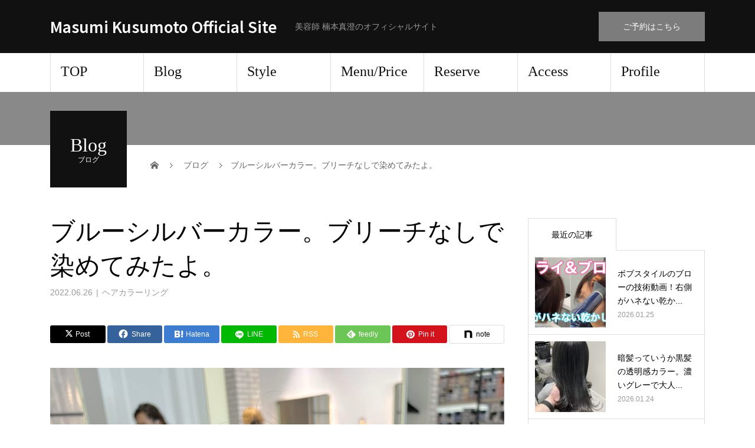

--- FILE ---
content_type: text/html; charset=UTF-8
request_url: https://masumikusumoto.com/11608
body_size: 117215
content:
<!DOCTYPE html>
<html lang="ja">
<head>
<meta charset="UTF-8">
<meta name="description" content="わたくし、原宿、表参道で美容師をしている楠本真澄です。全国天パ選手権で、ベスト4までいきました。今日のカラーはブルーシルバー。超寒色なカラーになります。">
<meta name="viewport" content="width=device-width">
<title>ブルーシルバーカラー。ブリーチなしで染めてみたよ。 &#8211; Masumi Kusumoto Official Site</title>
<meta name='robots' content='max-image-preview:large, noindex, follow' />
<link rel="alternate" type="application/rss+xml" title="Masumi Kusumoto Official Site &raquo; フィード" href="https://masumikusumoto.com/feed" />
<link rel="alternate" type="application/rss+xml" title="Masumi Kusumoto Official Site &raquo; コメントフィード" href="https://masumikusumoto.com/comments/feed" />
<link rel="alternate" type="application/rss+xml" title="Masumi Kusumoto Official Site &raquo; ブルーシルバーカラー。ブリーチなしで染めてみたよ。 のコメントのフィード" href="https://masumikusumoto.com/11608/feed" />
<link rel="alternate" title="oEmbed (JSON)" type="application/json+oembed" href="https://masumikusumoto.com/wp-json/oembed/1.0/embed?url=https%3A%2F%2Fmasumikusumoto.com%2F11608" />
<link rel="alternate" title="oEmbed (XML)" type="text/xml+oembed" href="https://masumikusumoto.com/wp-json/oembed/1.0/embed?url=https%3A%2F%2Fmasumikusumoto.com%2F11608&#038;format=xml" />
		<!-- This site uses the Google Analytics by MonsterInsights plugin v9.11.1 - Using Analytics tracking - https://www.monsterinsights.com/ -->
							<script src="//www.googletagmanager.com/gtag/js?id=G-ZHSN2DWNC9"  data-cfasync="false" data-wpfc-render="false" type="text/javascript" async></script>
			<script data-cfasync="false" data-wpfc-render="false" type="text/javascript">
				var mi_version = '9.11.1';
				var mi_track_user = true;
				var mi_no_track_reason = '';
								var MonsterInsightsDefaultLocations = {"page_location":"https:\/\/masumikusumoto.com\/11608\/"};
								if ( typeof MonsterInsightsPrivacyGuardFilter === 'function' ) {
					var MonsterInsightsLocations = (typeof MonsterInsightsExcludeQuery === 'object') ? MonsterInsightsPrivacyGuardFilter( MonsterInsightsExcludeQuery ) : MonsterInsightsPrivacyGuardFilter( MonsterInsightsDefaultLocations );
				} else {
					var MonsterInsightsLocations = (typeof MonsterInsightsExcludeQuery === 'object') ? MonsterInsightsExcludeQuery : MonsterInsightsDefaultLocations;
				}

								var disableStrs = [
										'ga-disable-G-ZHSN2DWNC9',
									];

				/* Function to detect opted out users */
				function __gtagTrackerIsOptedOut() {
					for (var index = 0; index < disableStrs.length; index++) {
						if (document.cookie.indexOf(disableStrs[index] + '=true') > -1) {
							return true;
						}
					}

					return false;
				}

				/* Disable tracking if the opt-out cookie exists. */
				if (__gtagTrackerIsOptedOut()) {
					for (var index = 0; index < disableStrs.length; index++) {
						window[disableStrs[index]] = true;
					}
				}

				/* Opt-out function */
				function __gtagTrackerOptout() {
					for (var index = 0; index < disableStrs.length; index++) {
						document.cookie = disableStrs[index] + '=true; expires=Thu, 31 Dec 2099 23:59:59 UTC; path=/';
						window[disableStrs[index]] = true;
					}
				}

				if ('undefined' === typeof gaOptout) {
					function gaOptout() {
						__gtagTrackerOptout();
					}
				}
								window.dataLayer = window.dataLayer || [];

				window.MonsterInsightsDualTracker = {
					helpers: {},
					trackers: {},
				};
				if (mi_track_user) {
					function __gtagDataLayer() {
						dataLayer.push(arguments);
					}

					function __gtagTracker(type, name, parameters) {
						if (!parameters) {
							parameters = {};
						}

						if (parameters.send_to) {
							__gtagDataLayer.apply(null, arguments);
							return;
						}

						if (type === 'event') {
														parameters.send_to = monsterinsights_frontend.v4_id;
							var hookName = name;
							if (typeof parameters['event_category'] !== 'undefined') {
								hookName = parameters['event_category'] + ':' + name;
							}

							if (typeof MonsterInsightsDualTracker.trackers[hookName] !== 'undefined') {
								MonsterInsightsDualTracker.trackers[hookName](parameters);
							} else {
								__gtagDataLayer('event', name, parameters);
							}
							
						} else {
							__gtagDataLayer.apply(null, arguments);
						}
					}

					__gtagTracker('js', new Date());
					__gtagTracker('set', {
						'developer_id.dZGIzZG': true,
											});
					if ( MonsterInsightsLocations.page_location ) {
						__gtagTracker('set', MonsterInsightsLocations);
					}
										__gtagTracker('config', 'G-ZHSN2DWNC9', {"forceSSL":"true","link_attribution":"true"} );
										window.gtag = __gtagTracker;										(function () {
						/* https://developers.google.com/analytics/devguides/collection/analyticsjs/ */
						/* ga and __gaTracker compatibility shim. */
						var noopfn = function () {
							return null;
						};
						var newtracker = function () {
							return new Tracker();
						};
						var Tracker = function () {
							return null;
						};
						var p = Tracker.prototype;
						p.get = noopfn;
						p.set = noopfn;
						p.send = function () {
							var args = Array.prototype.slice.call(arguments);
							args.unshift('send');
							__gaTracker.apply(null, args);
						};
						var __gaTracker = function () {
							var len = arguments.length;
							if (len === 0) {
								return;
							}
							var f = arguments[len - 1];
							if (typeof f !== 'object' || f === null || typeof f.hitCallback !== 'function') {
								if ('send' === arguments[0]) {
									var hitConverted, hitObject = false, action;
									if ('event' === arguments[1]) {
										if ('undefined' !== typeof arguments[3]) {
											hitObject = {
												'eventAction': arguments[3],
												'eventCategory': arguments[2],
												'eventLabel': arguments[4],
												'value': arguments[5] ? arguments[5] : 1,
											}
										}
									}
									if ('pageview' === arguments[1]) {
										if ('undefined' !== typeof arguments[2]) {
											hitObject = {
												'eventAction': 'page_view',
												'page_path': arguments[2],
											}
										}
									}
									if (typeof arguments[2] === 'object') {
										hitObject = arguments[2];
									}
									if (typeof arguments[5] === 'object') {
										Object.assign(hitObject, arguments[5]);
									}
									if ('undefined' !== typeof arguments[1].hitType) {
										hitObject = arguments[1];
										if ('pageview' === hitObject.hitType) {
											hitObject.eventAction = 'page_view';
										}
									}
									if (hitObject) {
										action = 'timing' === arguments[1].hitType ? 'timing_complete' : hitObject.eventAction;
										hitConverted = mapArgs(hitObject);
										__gtagTracker('event', action, hitConverted);
									}
								}
								return;
							}

							function mapArgs(args) {
								var arg, hit = {};
								var gaMap = {
									'eventCategory': 'event_category',
									'eventAction': 'event_action',
									'eventLabel': 'event_label',
									'eventValue': 'event_value',
									'nonInteraction': 'non_interaction',
									'timingCategory': 'event_category',
									'timingVar': 'name',
									'timingValue': 'value',
									'timingLabel': 'event_label',
									'page': 'page_path',
									'location': 'page_location',
									'title': 'page_title',
									'referrer' : 'page_referrer',
								};
								for (arg in args) {
																		if (!(!args.hasOwnProperty(arg) || !gaMap.hasOwnProperty(arg))) {
										hit[gaMap[arg]] = args[arg];
									} else {
										hit[arg] = args[arg];
									}
								}
								return hit;
							}

							try {
								f.hitCallback();
							} catch (ex) {
							}
						};
						__gaTracker.create = newtracker;
						__gaTracker.getByName = newtracker;
						__gaTracker.getAll = function () {
							return [];
						};
						__gaTracker.remove = noopfn;
						__gaTracker.loaded = true;
						window['__gaTracker'] = __gaTracker;
					})();
									} else {
										console.log("");
					(function () {
						function __gtagTracker() {
							return null;
						}

						window['__gtagTracker'] = __gtagTracker;
						window['gtag'] = __gtagTracker;
					})();
									}
			</script>
							<!-- / Google Analytics by MonsterInsights -->
		<link rel="preconnect" href="https://fonts.googleapis.com">
<link rel="preconnect" href="https://fonts.gstatic.com" crossorigin>
<link href="https://fonts.googleapis.com/css2?family=Noto+Sans+JP:wght@400;600" rel="stylesheet">
<style id='wp-img-auto-sizes-contain-inline-css' type='text/css'>
img:is([sizes=auto i],[sizes^="auto," i]){contain-intrinsic-size:3000px 1500px}
/*# sourceURL=wp-img-auto-sizes-contain-inline-css */
</style>
<style id='wp-emoji-styles-inline-css' type='text/css'>

	img.wp-smiley, img.emoji {
		display: inline !important;
		border: none !important;
		box-shadow: none !important;
		height: 1em !important;
		width: 1em !important;
		margin: 0 0.07em !important;
		vertical-align: -0.1em !important;
		background: none !important;
		padding: 0 !important;
	}
/*# sourceURL=wp-emoji-styles-inline-css */
</style>
<style id='wp-block-library-inline-css' type='text/css'>
:root{--wp-block-synced-color:#7a00df;--wp-block-synced-color--rgb:122,0,223;--wp-bound-block-color:var(--wp-block-synced-color);--wp-editor-canvas-background:#ddd;--wp-admin-theme-color:#007cba;--wp-admin-theme-color--rgb:0,124,186;--wp-admin-theme-color-darker-10:#006ba1;--wp-admin-theme-color-darker-10--rgb:0,107,160.5;--wp-admin-theme-color-darker-20:#005a87;--wp-admin-theme-color-darker-20--rgb:0,90,135;--wp-admin-border-width-focus:2px}@media (min-resolution:192dpi){:root{--wp-admin-border-width-focus:1.5px}}.wp-element-button{cursor:pointer}:root .has-very-light-gray-background-color{background-color:#eee}:root .has-very-dark-gray-background-color{background-color:#313131}:root .has-very-light-gray-color{color:#eee}:root .has-very-dark-gray-color{color:#313131}:root .has-vivid-green-cyan-to-vivid-cyan-blue-gradient-background{background:linear-gradient(135deg,#00d084,#0693e3)}:root .has-purple-crush-gradient-background{background:linear-gradient(135deg,#34e2e4,#4721fb 50%,#ab1dfe)}:root .has-hazy-dawn-gradient-background{background:linear-gradient(135deg,#faaca8,#dad0ec)}:root .has-subdued-olive-gradient-background{background:linear-gradient(135deg,#fafae1,#67a671)}:root .has-atomic-cream-gradient-background{background:linear-gradient(135deg,#fdd79a,#004a59)}:root .has-nightshade-gradient-background{background:linear-gradient(135deg,#330968,#31cdcf)}:root .has-midnight-gradient-background{background:linear-gradient(135deg,#020381,#2874fc)}:root{--wp--preset--font-size--normal:16px;--wp--preset--font-size--huge:42px}.has-regular-font-size{font-size:1em}.has-larger-font-size{font-size:2.625em}.has-normal-font-size{font-size:var(--wp--preset--font-size--normal)}.has-huge-font-size{font-size:var(--wp--preset--font-size--huge)}.has-text-align-center{text-align:center}.has-text-align-left{text-align:left}.has-text-align-right{text-align:right}.has-fit-text{white-space:nowrap!important}#end-resizable-editor-section{display:none}.aligncenter{clear:both}.items-justified-left{justify-content:flex-start}.items-justified-center{justify-content:center}.items-justified-right{justify-content:flex-end}.items-justified-space-between{justify-content:space-between}.screen-reader-text{border:0;clip-path:inset(50%);height:1px;margin:-1px;overflow:hidden;padding:0;position:absolute;width:1px;word-wrap:normal!important}.screen-reader-text:focus{background-color:#ddd;clip-path:none;color:#444;display:block;font-size:1em;height:auto;left:5px;line-height:normal;padding:15px 23px 14px;text-decoration:none;top:5px;width:auto;z-index:100000}html :where(.has-border-color){border-style:solid}html :where([style*=border-top-color]){border-top-style:solid}html :where([style*=border-right-color]){border-right-style:solid}html :where([style*=border-bottom-color]){border-bottom-style:solid}html :where([style*=border-left-color]){border-left-style:solid}html :where([style*=border-width]){border-style:solid}html :where([style*=border-top-width]){border-top-style:solid}html :where([style*=border-right-width]){border-right-style:solid}html :where([style*=border-bottom-width]){border-bottom-style:solid}html :where([style*=border-left-width]){border-left-style:solid}html :where(img[class*=wp-image-]){height:auto;max-width:100%}:where(figure){margin:0 0 1em}html :where(.is-position-sticky){--wp-admin--admin-bar--position-offset:var(--wp-admin--admin-bar--height,0px)}@media screen and (max-width:600px){html :where(.is-position-sticky){--wp-admin--admin-bar--position-offset:0px}}

/*# sourceURL=wp-block-library-inline-css */
</style><style id='global-styles-inline-css' type='text/css'>
:root{--wp--preset--aspect-ratio--square: 1;--wp--preset--aspect-ratio--4-3: 4/3;--wp--preset--aspect-ratio--3-4: 3/4;--wp--preset--aspect-ratio--3-2: 3/2;--wp--preset--aspect-ratio--2-3: 2/3;--wp--preset--aspect-ratio--16-9: 16/9;--wp--preset--aspect-ratio--9-16: 9/16;--wp--preset--color--black: #000000;--wp--preset--color--cyan-bluish-gray: #abb8c3;--wp--preset--color--white: #ffffff;--wp--preset--color--pale-pink: #f78da7;--wp--preset--color--vivid-red: #cf2e2e;--wp--preset--color--luminous-vivid-orange: #ff6900;--wp--preset--color--luminous-vivid-amber: #fcb900;--wp--preset--color--light-green-cyan: #7bdcb5;--wp--preset--color--vivid-green-cyan: #00d084;--wp--preset--color--pale-cyan-blue: #8ed1fc;--wp--preset--color--vivid-cyan-blue: #0693e3;--wp--preset--color--vivid-purple: #9b51e0;--wp--preset--gradient--vivid-cyan-blue-to-vivid-purple: linear-gradient(135deg,rgb(6,147,227) 0%,rgb(155,81,224) 100%);--wp--preset--gradient--light-green-cyan-to-vivid-green-cyan: linear-gradient(135deg,rgb(122,220,180) 0%,rgb(0,208,130) 100%);--wp--preset--gradient--luminous-vivid-amber-to-luminous-vivid-orange: linear-gradient(135deg,rgb(252,185,0) 0%,rgb(255,105,0) 100%);--wp--preset--gradient--luminous-vivid-orange-to-vivid-red: linear-gradient(135deg,rgb(255,105,0) 0%,rgb(207,46,46) 100%);--wp--preset--gradient--very-light-gray-to-cyan-bluish-gray: linear-gradient(135deg,rgb(238,238,238) 0%,rgb(169,184,195) 100%);--wp--preset--gradient--cool-to-warm-spectrum: linear-gradient(135deg,rgb(74,234,220) 0%,rgb(151,120,209) 20%,rgb(207,42,186) 40%,rgb(238,44,130) 60%,rgb(251,105,98) 80%,rgb(254,248,76) 100%);--wp--preset--gradient--blush-light-purple: linear-gradient(135deg,rgb(255,206,236) 0%,rgb(152,150,240) 100%);--wp--preset--gradient--blush-bordeaux: linear-gradient(135deg,rgb(254,205,165) 0%,rgb(254,45,45) 50%,rgb(107,0,62) 100%);--wp--preset--gradient--luminous-dusk: linear-gradient(135deg,rgb(255,203,112) 0%,rgb(199,81,192) 50%,rgb(65,88,208) 100%);--wp--preset--gradient--pale-ocean: linear-gradient(135deg,rgb(255,245,203) 0%,rgb(182,227,212) 50%,rgb(51,167,181) 100%);--wp--preset--gradient--electric-grass: linear-gradient(135deg,rgb(202,248,128) 0%,rgb(113,206,126) 100%);--wp--preset--gradient--midnight: linear-gradient(135deg,rgb(2,3,129) 0%,rgb(40,116,252) 100%);--wp--preset--font-size--small: 13px;--wp--preset--font-size--medium: 20px;--wp--preset--font-size--large: 36px;--wp--preset--font-size--x-large: 42px;--wp--preset--spacing--20: 0.44rem;--wp--preset--spacing--30: 0.67rem;--wp--preset--spacing--40: 1rem;--wp--preset--spacing--50: 1.5rem;--wp--preset--spacing--60: 2.25rem;--wp--preset--spacing--70: 3.38rem;--wp--preset--spacing--80: 5.06rem;--wp--preset--shadow--natural: 6px 6px 9px rgba(0, 0, 0, 0.2);--wp--preset--shadow--deep: 12px 12px 50px rgba(0, 0, 0, 0.4);--wp--preset--shadow--sharp: 6px 6px 0px rgba(0, 0, 0, 0.2);--wp--preset--shadow--outlined: 6px 6px 0px -3px rgb(255, 255, 255), 6px 6px rgb(0, 0, 0);--wp--preset--shadow--crisp: 6px 6px 0px rgb(0, 0, 0);}:where(.is-layout-flex){gap: 0.5em;}:where(.is-layout-grid){gap: 0.5em;}body .is-layout-flex{display: flex;}.is-layout-flex{flex-wrap: wrap;align-items: center;}.is-layout-flex > :is(*, div){margin: 0;}body .is-layout-grid{display: grid;}.is-layout-grid > :is(*, div){margin: 0;}:where(.wp-block-columns.is-layout-flex){gap: 2em;}:where(.wp-block-columns.is-layout-grid){gap: 2em;}:where(.wp-block-post-template.is-layout-flex){gap: 1.25em;}:where(.wp-block-post-template.is-layout-grid){gap: 1.25em;}.has-black-color{color: var(--wp--preset--color--black) !important;}.has-cyan-bluish-gray-color{color: var(--wp--preset--color--cyan-bluish-gray) !important;}.has-white-color{color: var(--wp--preset--color--white) !important;}.has-pale-pink-color{color: var(--wp--preset--color--pale-pink) !important;}.has-vivid-red-color{color: var(--wp--preset--color--vivid-red) !important;}.has-luminous-vivid-orange-color{color: var(--wp--preset--color--luminous-vivid-orange) !important;}.has-luminous-vivid-amber-color{color: var(--wp--preset--color--luminous-vivid-amber) !important;}.has-light-green-cyan-color{color: var(--wp--preset--color--light-green-cyan) !important;}.has-vivid-green-cyan-color{color: var(--wp--preset--color--vivid-green-cyan) !important;}.has-pale-cyan-blue-color{color: var(--wp--preset--color--pale-cyan-blue) !important;}.has-vivid-cyan-blue-color{color: var(--wp--preset--color--vivid-cyan-blue) !important;}.has-vivid-purple-color{color: var(--wp--preset--color--vivid-purple) !important;}.has-black-background-color{background-color: var(--wp--preset--color--black) !important;}.has-cyan-bluish-gray-background-color{background-color: var(--wp--preset--color--cyan-bluish-gray) !important;}.has-white-background-color{background-color: var(--wp--preset--color--white) !important;}.has-pale-pink-background-color{background-color: var(--wp--preset--color--pale-pink) !important;}.has-vivid-red-background-color{background-color: var(--wp--preset--color--vivid-red) !important;}.has-luminous-vivid-orange-background-color{background-color: var(--wp--preset--color--luminous-vivid-orange) !important;}.has-luminous-vivid-amber-background-color{background-color: var(--wp--preset--color--luminous-vivid-amber) !important;}.has-light-green-cyan-background-color{background-color: var(--wp--preset--color--light-green-cyan) !important;}.has-vivid-green-cyan-background-color{background-color: var(--wp--preset--color--vivid-green-cyan) !important;}.has-pale-cyan-blue-background-color{background-color: var(--wp--preset--color--pale-cyan-blue) !important;}.has-vivid-cyan-blue-background-color{background-color: var(--wp--preset--color--vivid-cyan-blue) !important;}.has-vivid-purple-background-color{background-color: var(--wp--preset--color--vivid-purple) !important;}.has-black-border-color{border-color: var(--wp--preset--color--black) !important;}.has-cyan-bluish-gray-border-color{border-color: var(--wp--preset--color--cyan-bluish-gray) !important;}.has-white-border-color{border-color: var(--wp--preset--color--white) !important;}.has-pale-pink-border-color{border-color: var(--wp--preset--color--pale-pink) !important;}.has-vivid-red-border-color{border-color: var(--wp--preset--color--vivid-red) !important;}.has-luminous-vivid-orange-border-color{border-color: var(--wp--preset--color--luminous-vivid-orange) !important;}.has-luminous-vivid-amber-border-color{border-color: var(--wp--preset--color--luminous-vivid-amber) !important;}.has-light-green-cyan-border-color{border-color: var(--wp--preset--color--light-green-cyan) !important;}.has-vivid-green-cyan-border-color{border-color: var(--wp--preset--color--vivid-green-cyan) !important;}.has-pale-cyan-blue-border-color{border-color: var(--wp--preset--color--pale-cyan-blue) !important;}.has-vivid-cyan-blue-border-color{border-color: var(--wp--preset--color--vivid-cyan-blue) !important;}.has-vivid-purple-border-color{border-color: var(--wp--preset--color--vivid-purple) !important;}.has-vivid-cyan-blue-to-vivid-purple-gradient-background{background: var(--wp--preset--gradient--vivid-cyan-blue-to-vivid-purple) !important;}.has-light-green-cyan-to-vivid-green-cyan-gradient-background{background: var(--wp--preset--gradient--light-green-cyan-to-vivid-green-cyan) !important;}.has-luminous-vivid-amber-to-luminous-vivid-orange-gradient-background{background: var(--wp--preset--gradient--luminous-vivid-amber-to-luminous-vivid-orange) !important;}.has-luminous-vivid-orange-to-vivid-red-gradient-background{background: var(--wp--preset--gradient--luminous-vivid-orange-to-vivid-red) !important;}.has-very-light-gray-to-cyan-bluish-gray-gradient-background{background: var(--wp--preset--gradient--very-light-gray-to-cyan-bluish-gray) !important;}.has-cool-to-warm-spectrum-gradient-background{background: var(--wp--preset--gradient--cool-to-warm-spectrum) !important;}.has-blush-light-purple-gradient-background{background: var(--wp--preset--gradient--blush-light-purple) !important;}.has-blush-bordeaux-gradient-background{background: var(--wp--preset--gradient--blush-bordeaux) !important;}.has-luminous-dusk-gradient-background{background: var(--wp--preset--gradient--luminous-dusk) !important;}.has-pale-ocean-gradient-background{background: var(--wp--preset--gradient--pale-ocean) !important;}.has-electric-grass-gradient-background{background: var(--wp--preset--gradient--electric-grass) !important;}.has-midnight-gradient-background{background: var(--wp--preset--gradient--midnight) !important;}.has-small-font-size{font-size: var(--wp--preset--font-size--small) !important;}.has-medium-font-size{font-size: var(--wp--preset--font-size--medium) !important;}.has-large-font-size{font-size: var(--wp--preset--font-size--large) !important;}.has-x-large-font-size{font-size: var(--wp--preset--font-size--x-large) !important;}
/*# sourceURL=global-styles-inline-css */
</style>

<style id='classic-theme-styles-inline-css' type='text/css'>
/*! This file is auto-generated */
.wp-block-button__link{color:#fff;background-color:#32373c;border-radius:9999px;box-shadow:none;text-decoration:none;padding:calc(.667em + 2px) calc(1.333em + 2px);font-size:1.125em}.wp-block-file__button{background:#32373c;color:#fff;text-decoration:none}
/*# sourceURL=/wp-includes/css/classic-themes.min.css */
</style>
<link rel='stylesheet' id='toc-screen-css' href='https://masumikusumoto.com/wp/wp-content/plugins/table-of-contents-plus/screen.min.css?ver=2411.1' type='text/css' media='all' />
<link rel='stylesheet' id='sns-button-css' href='https://masumikusumoto.com/wp/wp-content/themes/beauty_tcd054/assets/css/sns-button.css?ver=2.2' type='text/css' media='all' />
<link rel='stylesheet' id='beauty-slick-css' href='https://masumikusumoto.com/wp/wp-content/themes/beauty_tcd054/assets/css/slick.min.css?ver=6.9' type='text/css' media='all' />
<link rel='stylesheet' id='beauty-slick-theme-css' href='https://masumikusumoto.com/wp/wp-content/themes/beauty_tcd054/assets/css/slick-theme.min.css?ver=6.9' type='text/css' media='all' />
<link rel='stylesheet' id='beauty-style-css' href='https://masumikusumoto.com/wp/wp-content/themes/beauty_tcd054/style.css?ver=2.2' type='text/css' media='all' />
<link rel='stylesheet' id='design-plus-css' href='https://masumikusumoto.com/wp/wp-content/themes/beauty_tcd054/assets/css/design-plus.css?ver=2.2' type='text/css' media='all' />
<link rel='stylesheet' id='__EPYT__style-css' href='https://masumikusumoto.com/wp/wp-content/plugins/youtube-embed-plus/styles/ytprefs.min.css?ver=14.2.4' type='text/css' media='all' />
<style id='__EPYT__style-inline-css' type='text/css'>

                .epyt-gallery-thumb {
                        width: 33.333%;
                }
                
/*# sourceURL=__EPYT__style-inline-css */
</style>
<style>:root {
  --tcd-font-type1: Arial,"Hiragino Sans","Yu Gothic Medium","Meiryo",sans-serif;
  --tcd-font-type2: "Times New Roman",Times,"Yu Mincho","游明朝","游明朝体","Hiragino Mincho Pro",serif;
  --tcd-font-type3: Palatino,"Yu Kyokasho","游教科書体","UD デジタル 教科書体 N","游明朝","游明朝体","Hiragino Mincho Pro","Meiryo",serif;
  --tcd-font-type-logo: "Noto Sans JP",sans-serif;
}</style>
<script type="text/javascript" src="https://masumikusumoto.com/wp/wp-content/plugins/google-analytics-for-wordpress/assets/js/frontend-gtag.min.js?ver=9.11.1" id="monsterinsights-frontend-script-js" async="async" data-wp-strategy="async"></script>
<script data-cfasync="false" data-wpfc-render="false" type="text/javascript" id='monsterinsights-frontend-script-js-extra'>/* <![CDATA[ */
var monsterinsights_frontend = {"js_events_tracking":"true","download_extensions":"doc,pdf,ppt,zip,xls,docx,pptx,xlsx","inbound_paths":"[{\"path\":\"\\\/go\\\/\",\"label\":\"affiliate\"},{\"path\":\"\\\/recommend\\\/\",\"label\":\"affiliate\"}]","home_url":"https:\/\/masumikusumoto.com","hash_tracking":"false","v4_id":"G-ZHSN2DWNC9"};/* ]]> */
</script>
<script type="text/javascript" src="https://masumikusumoto.com/wp/wp-includes/js/jquery/jquery.min.js?ver=3.7.1" id="jquery-core-js"></script>
<script type="text/javascript" src="https://masumikusumoto.com/wp/wp-includes/js/jquery/jquery-migrate.min.js?ver=3.4.1" id="jquery-migrate-js"></script>
<script type="text/javascript" src="https://masumikusumoto.com/wp/wp-content/themes/beauty_tcd054/assets/js/slick.min.js?ver=2.2" id="beauty-slick-js"></script>
<script type="text/javascript" id="__ytprefs__-js-extra">
/* <![CDATA[ */
var _EPYT_ = {"ajaxurl":"https://masumikusumoto.com/wp/wp-admin/admin-ajax.php","security":"3ddec817b6","gallery_scrolloffset":"20","eppathtoscripts":"https://masumikusumoto.com/wp/wp-content/plugins/youtube-embed-plus/scripts/","eppath":"https://masumikusumoto.com/wp/wp-content/plugins/youtube-embed-plus/","epresponsiveselector":"[\"iframe.__youtube_prefs__\",\"iframe[src*='youtube.com']\",\"iframe[src*='youtube-nocookie.com']\",\"iframe[data-ep-src*='youtube.com']\",\"iframe[data-ep-src*='youtube-nocookie.com']\",\"iframe[data-ep-gallerysrc*='youtube.com']\"]","epdovol":"1","version":"14.2.4","evselector":"iframe.__youtube_prefs__[src], iframe[src*=\"youtube.com/embed/\"], iframe[src*=\"youtube-nocookie.com/embed/\"]","ajax_compat":"","maxres_facade":"eager","ytapi_load":"light","pause_others":"","stopMobileBuffer":"1","facade_mode":"","not_live_on_channel":""};
//# sourceURL=__ytprefs__-js-extra
/* ]]> */
</script>
<script type="text/javascript" src="https://masumikusumoto.com/wp/wp-content/plugins/youtube-embed-plus/scripts/ytprefs.min.js?ver=14.2.4" id="__ytprefs__-js"></script>
<link rel="https://api.w.org/" href="https://masumikusumoto.com/wp-json/" /><link rel="alternate" title="JSON" type="application/json" href="https://masumikusumoto.com/wp-json/wp/v2/posts/11608" /><link rel="canonical" href="https://masumikusumoto.com/11608" />
<link rel='shortlink' href='https://masumikusumoto.com/?p=11608' />
<link rel="shortcut icon" href="">
<style>
.p-headline,.p-pager__item span,.p-portfolio__headline,.p-page-links > span,.c-pw__btn,.p-widget__title,.widget_block .wp-block-heading,.p-search__submit,.p-staff-blog__headline,.p-readmore__btn{background: #4f4f4f}.p-pager__item span,.p-page-links > span{border-color: #4f4f4f}.p-pagetop a:hover,.p-nav02__item a:hover,.p-index-content__btn:hover,.p-menu-btn.is-active,.c-pw__btn:hover,.p-search__submit:hover,.p-readmore__btn:hover{background: #545fff}.p-article01__title a:hover,.p-article01__cat a:hover,.p-article02__title a:hover,.p-article03__title a:hover,.p-breadcrumb a:hover,.p-entry__cat a:hover,.p-article04 a:hover .p-article04__title,.p-article06 a:hover .p-article06__name,.p-profile__social-item a:hover,.p-style-author__body:hover .p-style-author__portrait-name,.p-style-author__body:hover .p-style-author__comment::after,.p-news-ticker__item-date,.p-news-ticker__list-item-title:hover,.p-article05 a:hover .p-article05__title,.p-news-ticker__list-item-date,.p-author__name a:hover,.p-profile__table a:hover,.p-style__table a:hover,.p-widget:not(.widget_text) a:hover{color: #545fff}.p-entry__body a,.custom-html-widget a{color: #182bf7}body,.p-global-nav .sub-title,.p-page-header__sub,.p-index-content__header-title span{font-family: var(--tcd-font-type1)}.rich_font_logo{font-family: var(--tcd-font-type-logo);font-weight: bold}.l-header__tel,.c-logo,.p-global-nav > ul > li > a,.p-page-header__title,.p-banner-list__item-catch,.p-profile__table caption,.p-search__title,.p-style__data-item-headline,.p-index-content__header-title,.p-header-slider__item-title,.p-header-video__title,.p-header-youtube__title{font-family: var(--tcd-font-type2)}.p-hover-effect--type1:hover img{-webkit-transform: scale(1.2);transform: scale(1.2)}.l-header__logo a{color: #ffffff;font-size: 26px}.l-footer__logo{font-size: 26px}.l-header{background: #111111}.l-header__desc{color: #999999}.p-global-nav .sub-menu a{background: #4f4f4f;color: #ffffff}.p-global-nav .sub-menu a:hover{background: #0a0101;color: #ffffff}.p-contact__appointment{background: #7c7c7c;color: #ffffff}.p-contact__appointment:hover{background: #0a0202;color: #ffffff}.p-contact__appointment:hover{background: #0a0202;color: #ffffff}.l-footer__info,.p-copyright{background: #111111}.p-copyright{border-color: #333333}.p-entry__title{font-size: 42px}.p-entry__body,.p-entry__body p{font-size: 16px}@media screen and (max-width: 991px) {.p-global-nav__inner{background: rgba(79,79,79, 1);color: #ffffff}.p-global-nav ul li a{font-family: var(--tcd-font-type1);color: #ffffff !important}}@media screen and (max-width: 767px) {.p-style + .p-nav02{display: none}}</style>
<noscript><style>.lazyload[data-src]{display:none !important;}</style></noscript><style>.lazyload{background-image:none !important;}.lazyload:before{background-image:none !important;}</style></head>
<body class="wp-singular post-template-default single single-post postid-11608 single-format-standard wp-embed-responsive wp-theme-beauty_tcd054">
<header id="js-header" class="l-header l-header--fixed">
  <div class="l-header__inner l-inner">
    <div class="l-header__logo c-logo">
      <a href="https://masumikusumoto.com/">
                <span class="rich_font_logo">
        Masumi Kusumoto Official Site        </span>
              </a>
    </div>
    <p class="l-header__desc">美容師 楠本真澄のオフィシャルサイト</p>
        <div class="l-header__contact">
              <a href="https://masumikusumoto.com/reserve" class="p-contact__appointment p-btn">ご予約はこちら</a>
        </div>
      </div>
  <a href="#" id="js-menu-btn" class="p-menu-btn c-menu-btn"></a>
  <nav id="js-global-nav" class="p-global-nav"><ul class="p-global-nav__inner"><li id="menu-item-151" class="menu-item menu-item-type-post_type menu-item-object-page menu-item-home menu-item-151"><a href="https://masumikusumoto.com/">TOP<span class="sub-title"></span><span class="sub-menu-toggle"></span></a></li>
<li id="menu-item-70" class="menu-item menu-item-type-post_type menu-item-object-page current_page_parent menu-item-has-children menu-item-70"><a href="https://masumikusumoto.com/blog">Blog<span class="sub-title"></span><span class="sub-menu-toggle"></span></a>
<ul class="sub-menu">
	<li id="menu-item-119" class="menu-item menu-item-type-taxonomy menu-item-object-category current-post-ancestor current-menu-parent current-post-parent menu-item-119"><a href="https://masumikusumoto.com/category/%e3%83%98%e3%82%a2%e3%82%ab%e3%83%a9%e3%83%bc%e3%83%aa%e3%83%b3%e3%82%b0">ヘアカラーリング<span class="sub-title"></span><span class="sub-menu-toggle"></span></a></li>
	<li id="menu-item-120" class="menu-item menu-item-type-taxonomy menu-item-object-category menu-item-120"><a href="https://masumikusumoto.com/category/%e9%ab%aa%e8%b3%aa%e6%94%b9%e5%96%84%e3%82%b9%e3%83%88%e3%83%ac%e3%83%bc%e3%83%88%e3%83%91%e3%83%bc%e3%83%9e-%e7%b8%ae%e6%af%9b%e7%9f%af%e6%ad%a3">髪質改善ストレートパーマ 縮毛矯正<span class="sub-title"></span><span class="sub-menu-toggle"></span></a></li>
	<li id="menu-item-121" class="menu-item menu-item-type-taxonomy menu-item-object-category menu-item-121"><a href="https://masumikusumoto.com/category/%e6%ae%bf%e5%a0%82%e5%85%a5%e3%82%8a">殿堂入り記事<span class="sub-title"></span><span class="sub-menu-toggle"></span></a></li>
	<li id="menu-item-6278" class="menu-item menu-item-type-taxonomy menu-item-object-category menu-item-6278"><a href="https://masumikusumoto.com/category/%e6%8a%80%e8%a1%93%e8%a8%98%e4%ba%8b">技術記事<span class="sub-title"></span><span class="sub-menu-toggle"></span></a></li>
	<li id="menu-item-221" class="menu-item menu-item-type-taxonomy menu-item-object-category menu-item-221"><a href="https://masumikusumoto.com/category/%e9%ab%aa%e3%81%a8%e9%96%a2%e4%bf%82%e3%81%aa%e3%81%84%e8%a8%98%e4%ba%8b">髪と関係ない記事<span class="sub-title"></span><span class="sub-menu-toggle"></span></a></li>
</ul>
</li>
<li id="menu-item-11009" class="menu-item menu-item-type-custom menu-item-object-custom menu-item-11009"><a href="https://masumikusumoto.com/style">Style<span class="sub-title"></span><span class="sub-menu-toggle"></span></a></li>
<li id="menu-item-105" class="menu-item menu-item-type-post_type menu-item-object-page menu-item-105"><a href="https://masumikusumoto.com/menu-and-price">Menu/Price<span class="sub-title"></span><span class="sub-menu-toggle"></span></a></li>
<li id="menu-item-104" class="menu-item menu-item-type-post_type menu-item-object-page menu-item-104"><a href="https://masumikusumoto.com/reserve">Reserve<span class="sub-title"></span><span class="sub-menu-toggle"></span></a></li>
<li id="menu-item-137" class="menu-item menu-item-type-post_type menu-item-object-page menu-item-137"><a href="https://masumikusumoto.com/access">Access<span class="sub-title"></span><span class="sub-menu-toggle"></span></a></li>
<li id="menu-item-10882" class="menu-item menu-item-type-post_type menu-item-object-page current-post-parent menu-item-10882"><a href="https://masumikusumoto.com/profile">Profile<span class="sub-title"></span><span class="sub-menu-toggle"></span></a></li>
</ul></nav></header>
<main class="l-main">
    <ul class="p-breadcrumb c-breadcrumb" itemscope itemtype="https://schema.org/BreadcrumbList">
<li class="p-breadcrumb__item c-breadcrumb__item c-breadcrumb__item--home" itemprop="itemListElement" itemscope itemtype="https://schema.org/ListItem">
<a href="https://masumikusumoto.com/" itemprop="item">
<span itemprop="name">HOME</span>
</a>
<meta itemprop="position" content="1">
</li>
<li class="p-breadcrumb__item c-breadcrumb__item" itemprop="itemListElement" itemscope itemtype="https://schema.org/ListItem">
<a href="https://masumikusumoto.com/blog" itemprop="item">
<span itemprop="name">ブログ</span>
</a>
<meta itemprop="position" content="2">
</li>
<li class="p-breadcrumb__item c-breadcrumb__item" itemprop="itemListElement" itemscope itemtype="https://schema.org/ListItem"><span itemprop="name">ブルーシルバーカラー。ブリーチなしで染めてみたよ。</span><meta itemprop="position" content="3"></li>
</ul>
  <header class="p-page-header" style="background: #898989;">
  <div class="p-page-header__inner l-inner">
    <div class="p-page-header__title" style="background: #111111; color: #ffffff; font-size: 32px;">Blog<span class="p-page-header__sub" style="color: #ffffff; font-size: 12px;">ブログ</span></div>
      </div>
</header>
  <div class="l-main__inner l-inner">
  <ul class="p-breadcrumb c-breadcrumb" itemscope itemtype="https://schema.org/BreadcrumbList">
<li class="p-breadcrumb__item c-breadcrumb__item c-breadcrumb__item--home" itemprop="itemListElement" itemscope itemtype="https://schema.org/ListItem">
<a href="https://masumikusumoto.com/" itemprop="item">
<span itemprop="name">HOME</span>
</a>
<meta itemprop="position" content="1">
</li>
<li class="p-breadcrumb__item c-breadcrumb__item" itemprop="itemListElement" itemscope itemtype="https://schema.org/ListItem">
<a href="https://masumikusumoto.com/blog" itemprop="item">
<span itemprop="name">ブログ</span>
</a>
<meta itemprop="position" content="2">
</li>
<li class="p-breadcrumb__item c-breadcrumb__item" itemprop="itemListElement" itemscope itemtype="https://schema.org/ListItem"><span itemprop="name">ブルーシルバーカラー。ブリーチなしで染めてみたよ。</span><meta itemprop="position" content="3"></li>
</ul>
  <div class="l-contents">
    <div class="l-primary">
        			<article class="p-entry">
        <header>
          <h1 class="p-entry__title">ブルーシルバーカラー。ブリーチなしで染めてみたよ。</h1>
          <p class="p-entry__meta">
            <time class="p-entry__date" datetime="2022-06-26">2022.06.26</time><span class="p-entry__cat"><a href="https://masumikusumoto.com/category/%e3%83%98%e3%82%a2%e3%82%ab%e3%83%a9%e3%83%bc%e3%83%aa%e3%83%b3%e3%82%b0" rel="category tag">ヘアカラーリング</a></span>          </p>
          <div class="single_share clearfix" id="single_share_top">
<div class="share-type1 share-top">
	<div class="sns mt10">
		<ul class="type1 clearfix">
			<li class="twitter">
				<a href="https://twitter.com/intent/tweet?text=%E3%83%96%E3%83%AB%E3%83%BC%E3%82%B7%E3%83%AB%E3%83%90%E3%83%BC%E3%82%AB%E3%83%A9%E3%83%BC%E3%80%82%E3%83%96%E3%83%AA%E3%83%BC%E3%83%81%E3%81%AA%E3%81%97%E3%81%A7%E6%9F%93%E3%82%81%E3%81%A6%E3%81%BF%E3%81%9F%E3%82%88%E3%80%82&url=https%3A%2F%2Fmasumikusumoto.com%2F11608&via=&tw_p=tweetbutton&related=" onclick="javascript:window.open(this.href, '', 'menubar=no,toolbar=no,resizable=yes,scrollbars=yes,height=400,width=600');return false;"><i class="icon-twitter"></i><span class="ttl">Post</span><span class="share-count"></span></a>
			</li>
			<li class="facebook">
				<a href="//www.facebook.com/sharer/sharer.php?u=https://masumikusumoto.com/11608&amp;t=%E3%83%96%E3%83%AB%E3%83%BC%E3%82%B7%E3%83%AB%E3%83%90%E3%83%BC%E3%82%AB%E3%83%A9%E3%83%BC%E3%80%82%E3%83%96%E3%83%AA%E3%83%BC%E3%83%81%E3%81%AA%E3%81%97%E3%81%A7%E6%9F%93%E3%82%81%E3%81%A6%E3%81%BF%E3%81%9F%E3%82%88%E3%80%82" class="facebook-btn-icon-link" target="blank" rel="nofollow"><i class="icon-facebook"></i><span class="ttl">Share</span><span class="share-count"></span></a>
			</li>
			<li class="hatebu">
				<a href="https://b.hatena.ne.jp/add?mode=confirm&url=https%3A%2F%2Fmasumikusumoto.com%2F11608" onclick="javascript:window.open(this.href, '', 'menubar=no,toolbar=no,resizable=yes,scrollbars=yes,height=400,width=510');return false;" ><i class="icon-hatebu"></i><span class="ttl">Hatena</span><span class="share-count"></span></a>
			</li>
			<li class="line_button">
				<a aria-label="LINE" href="http://line.me/R/msg/text/?%E3%83%96%E3%83%AB%E3%83%BC%E3%82%B7%E3%83%AB%E3%83%90%E3%83%BC%E3%82%AB%E3%83%A9%E3%83%BC%E3%80%82%E3%83%96%E3%83%AA%E3%83%BC%E3%83%81%E3%81%AA%E3%81%97%E3%81%A7%E6%9F%93%E3%82%81%E3%81%A6%E3%81%BF%E3%81%9F%E3%82%88%E3%80%82https%3A%2F%2Fmasumikusumoto.com%2F11608"><span class="ttl">LINE</span></a>
			</li>
			<li class="rss">
				<a href="https://masumikusumoto.com/feed" target="blank"><i class="icon-rss"></i><span class="ttl">RSS</span></a>
			</li>
			<li class="feedly">
				<a href="https://feedly.com/index.html#subscription/feed/https://masumikusumoto.com/feed" target="blank"><i class="icon-feedly"></i><span class="ttl">feedly</span><span class="share-count"></span></a>
			</li>
			<li class="pinterest">
				<a rel="nofollow" target="_blank" href="https://www.pinterest.com/pin/create/button/?url=https%3A%2F%2Fmasumikusumoto.com%2F11608&media=https://masumikusumoto.com/wp/wp-content/uploads/2022/06/521BB84F-6105-4AB3-BE4A-7009E1C78302.jpeg&description=%E3%83%96%E3%83%AB%E3%83%BC%E3%82%B7%E3%83%AB%E3%83%90%E3%83%BC%E3%82%AB%E3%83%A9%E3%83%BC%E3%80%82%E3%83%96%E3%83%AA%E3%83%BC%E3%83%81%E3%81%AA%E3%81%97%E3%81%A7%E6%9F%93%E3%82%81%E3%81%A6%E3%81%BF%E3%81%9F%E3%82%88%E3%80%82" data-pin-do="buttonPin" data-pin-custom="true"><i class="icon-pinterest"></i><span class="ttl">Pin&nbsp;it</span></a>
			</li>
			<li class="note_button">
				<a href="https://note.com/intent/post?url=https%3A%2F%2Fmasumikusumoto.com%2F11608"><span class="ttl">note</span></a>
			</li>
		</ul>
	</div>
</div>
</div>                    <div class="p-entry__img">
            <img width="1834" height="2448" src="[data-uri]" class="attachment-full size-full wp-post-image lazyload" alt="" decoding="async" fetchpriority="high"   data-src="https://masumikusumoto.com/wp/wp-content/uploads/2022/06/521BB84F-6105-4AB3-BE4A-7009E1C78302.jpeg" data-srcset="https://masumikusumoto.com/wp/wp-content/uploads/2022/06/521BB84F-6105-4AB3-BE4A-7009E1C78302.jpeg 1834w, https://masumikusumoto.com/wp/wp-content/uploads/2022/06/521BB84F-6105-4AB3-BE4A-7009E1C78302-225x300.jpeg 225w, https://masumikusumoto.com/wp/wp-content/uploads/2022/06/521BB84F-6105-4AB3-BE4A-7009E1C78302-767x1024.jpeg 767w, https://masumikusumoto.com/wp/wp-content/uploads/2022/06/521BB84F-6105-4AB3-BE4A-7009E1C78302-768x1025.jpeg 768w, https://masumikusumoto.com/wp/wp-content/uploads/2022/06/521BB84F-6105-4AB3-BE4A-7009E1C78302-1151x1536.jpeg 1151w, https://masumikusumoto.com/wp/wp-content/uploads/2022/06/521BB84F-6105-4AB3-BE4A-7009E1C78302-1534x2048.jpeg 1534w" data-sizes="auto" data-eio-rwidth="1834" data-eio-rheight="2448" /><noscript><img width="1834" height="2448" src="https://masumikusumoto.com/wp/wp-content/uploads/2022/06/521BB84F-6105-4AB3-BE4A-7009E1C78302.jpeg" class="attachment-full size-full wp-post-image" alt="" decoding="async" fetchpriority="high" srcset="https://masumikusumoto.com/wp/wp-content/uploads/2022/06/521BB84F-6105-4AB3-BE4A-7009E1C78302.jpeg 1834w, https://masumikusumoto.com/wp/wp-content/uploads/2022/06/521BB84F-6105-4AB3-BE4A-7009E1C78302-225x300.jpeg 225w, https://masumikusumoto.com/wp/wp-content/uploads/2022/06/521BB84F-6105-4AB3-BE4A-7009E1C78302-767x1024.jpeg 767w, https://masumikusumoto.com/wp/wp-content/uploads/2022/06/521BB84F-6105-4AB3-BE4A-7009E1C78302-768x1025.jpeg 768w, https://masumikusumoto.com/wp/wp-content/uploads/2022/06/521BB84F-6105-4AB3-BE4A-7009E1C78302-1151x1536.jpeg 1151w, https://masumikusumoto.com/wp/wp-content/uploads/2022/06/521BB84F-6105-4AB3-BE4A-7009E1C78302-1534x2048.jpeg 1534w" sizes="(max-width: 1834px) 100vw, 1834px" data-eio="l" /></noscript>          </div>
                  </header>
                <div class="p-entry__body">
          <p>わたくし、原宿、表参道で美容師をしている楠本真澄です。全国天パ選手権で、ベスト4までいきました。</p>
<p>今日のカラーはブルーシルバー。超寒色なカラーになります。赤みやオレンジさを全く感じさせないカラーになっており、なんていうか、アカデミー賞主演女優賞的なカラーと呼び声高いことで有名です。</p>
<p><span id="more-11608"></span></p>
<p>今回のカラーはブリーチはしておらず、ダメージレスカラーというかサステナブルカラーというか、とにかくダメージが少ないため、ツヤがめちゃくちゃあります。ツヤがあるということはまとまりもあり、まとまりがあるということは直木賞をも狙えるということになる。</p>
<p>そんな素晴らしさしかないカラー、ブルーシルバーがこちら。</p>
<p><img decoding="async" class="alignnone size-medium wp-image-11592 lazyload" src="[data-uri]" alt="" width="225" height="300"   data-src="https://masumikusumoto.com/wp/wp-content/uploads/2022/06/521BB84F-6105-4AB3-BE4A-7009E1C78302-225x300.jpeg" data-srcset="https://masumikusumoto.com/wp/wp-content/uploads/2022/06/521BB84F-6105-4AB3-BE4A-7009E1C78302-225x300.jpeg 225w, https://masumikusumoto.com/wp/wp-content/uploads/2022/06/521BB84F-6105-4AB3-BE4A-7009E1C78302-767x1024.jpeg 767w, https://masumikusumoto.com/wp/wp-content/uploads/2022/06/521BB84F-6105-4AB3-BE4A-7009E1C78302-768x1025.jpeg 768w, https://masumikusumoto.com/wp/wp-content/uploads/2022/06/521BB84F-6105-4AB3-BE4A-7009E1C78302-1151x1536.jpeg 1151w, https://masumikusumoto.com/wp/wp-content/uploads/2022/06/521BB84F-6105-4AB3-BE4A-7009E1C78302-1534x2048.jpeg 1534w, https://masumikusumoto.com/wp/wp-content/uploads/2022/06/521BB84F-6105-4AB3-BE4A-7009E1C78302.jpeg 1834w" data-sizes="auto" data-eio-rwidth="225" data-eio-rheight="300" /><noscript><img decoding="async" class="alignnone size-medium wp-image-11592" src="https://masumikusumoto.com/wp/wp-content/uploads/2022/06/521BB84F-6105-4AB3-BE4A-7009E1C78302-225x300.jpeg" alt="" width="225" height="300" srcset="https://masumikusumoto.com/wp/wp-content/uploads/2022/06/521BB84F-6105-4AB3-BE4A-7009E1C78302-225x300.jpeg 225w, https://masumikusumoto.com/wp/wp-content/uploads/2022/06/521BB84F-6105-4AB3-BE4A-7009E1C78302-767x1024.jpeg 767w, https://masumikusumoto.com/wp/wp-content/uploads/2022/06/521BB84F-6105-4AB3-BE4A-7009E1C78302-768x1025.jpeg 768w, https://masumikusumoto.com/wp/wp-content/uploads/2022/06/521BB84F-6105-4AB3-BE4A-7009E1C78302-1151x1536.jpeg 1151w, https://masumikusumoto.com/wp/wp-content/uploads/2022/06/521BB84F-6105-4AB3-BE4A-7009E1C78302-1534x2048.jpeg 1534w, https://masumikusumoto.com/wp/wp-content/uploads/2022/06/521BB84F-6105-4AB3-BE4A-7009E1C78302.jpeg 1834w" sizes="(max-width: 225px) 100vw, 225px" data-eio="l" /></noscript></p>
<p>あまりの綺麗さに開いた口が塞がらない、というあなた。こんなに綺麗だったら無理もないでしょう。僕なんて綺麗過ぎてX JAPANの紅を大声で歌ってしまいましたからね。理由は特にありませんがね。ええ。</p>
<p>とにかくブルーを強く出したい、シルバー系にブリーチなしでしたい、そんな方はぜひお問い合わせください。</p>
<p><img decoding="async" class="alignnone size-medium wp-image-11592 lazyload" src="[data-uri]" alt="" width="225" height="300"   data-src="https://masumikusumoto.com/wp/wp-content/uploads/2022/06/521BB84F-6105-4AB3-BE4A-7009E1C78302-225x300.jpeg" data-srcset="https://masumikusumoto.com/wp/wp-content/uploads/2022/06/521BB84F-6105-4AB3-BE4A-7009E1C78302-225x300.jpeg 225w, https://masumikusumoto.com/wp/wp-content/uploads/2022/06/521BB84F-6105-4AB3-BE4A-7009E1C78302-767x1024.jpeg 767w, https://masumikusumoto.com/wp/wp-content/uploads/2022/06/521BB84F-6105-4AB3-BE4A-7009E1C78302-768x1025.jpeg 768w, https://masumikusumoto.com/wp/wp-content/uploads/2022/06/521BB84F-6105-4AB3-BE4A-7009E1C78302-1151x1536.jpeg 1151w, https://masumikusumoto.com/wp/wp-content/uploads/2022/06/521BB84F-6105-4AB3-BE4A-7009E1C78302-1534x2048.jpeg 1534w, https://masumikusumoto.com/wp/wp-content/uploads/2022/06/521BB84F-6105-4AB3-BE4A-7009E1C78302.jpeg 1834w" data-sizes="auto" data-eio-rwidth="225" data-eio-rheight="300" /><noscript><img decoding="async" class="alignnone size-medium wp-image-11592" src="https://masumikusumoto.com/wp/wp-content/uploads/2022/06/521BB84F-6105-4AB3-BE4A-7009E1C78302-225x300.jpeg" alt="" width="225" height="300" srcset="https://masumikusumoto.com/wp/wp-content/uploads/2022/06/521BB84F-6105-4AB3-BE4A-7009E1C78302-225x300.jpeg 225w, https://masumikusumoto.com/wp/wp-content/uploads/2022/06/521BB84F-6105-4AB3-BE4A-7009E1C78302-767x1024.jpeg 767w, https://masumikusumoto.com/wp/wp-content/uploads/2022/06/521BB84F-6105-4AB3-BE4A-7009E1C78302-768x1025.jpeg 768w, https://masumikusumoto.com/wp/wp-content/uploads/2022/06/521BB84F-6105-4AB3-BE4A-7009E1C78302-1151x1536.jpeg 1151w, https://masumikusumoto.com/wp/wp-content/uploads/2022/06/521BB84F-6105-4AB3-BE4A-7009E1C78302-1534x2048.jpeg 1534w, https://masumikusumoto.com/wp/wp-content/uploads/2022/06/521BB84F-6105-4AB3-BE4A-7009E1C78302.jpeg 1834w" sizes="(max-width: 225px) 100vw, 225px" data-eio="l" /></noscript></p>
<p>よかったら、ぜひ。</p>
<p>&nbsp;</p>
<p>&nbsp;</p>
        </div>
                         
				<ul class="p-entry__meta-box c-meta-box u-clearfix">
					<li class="c-meta-box__item c-meta-box__item--category"><a href="https://masumikusumoto.com/category/%e3%83%98%e3%82%a2%e3%82%ab%e3%83%a9%e3%83%bc%e3%83%aa%e3%83%b3%e3%82%b0" rel="category tag">ヘアカラーリング</a></li>				</ul>
        								<ul class="p-nav01 c-nav01 u-clearfix">
          					<li class="p-nav01__item--prev p-nav01__item c-nav01__item c-nav01__item--prev">
				    <a href="https://masumikusumoto.com/11584" data-prev="前の記事"><span>縮毛矯正毛にデジタルパーマをかけ失敗しバサバサになった髪を直...</span></a>
					</li>
          					<li class="p-nav01__item--next p-nav01__item c-nav01__item c-nav01__item--next">
				  	<a href="https://masumikusumoto.com/11613" data-next="次の記事"><span>淡いピンクカラー。明るめだけどブリーチなしバージョン。</span></a>
					</li>
          				</ul>
              </article>
                  <section>
        <h2 class="p-headline p-headline--lg">関連記事</h2>
        <ul class="p-entry__related">
          					<li class="p-entry__related-item p-article04">
            <a href="https://masumikusumoto.com/13503" class="p-hover-effect--type1">
              <div class="p-article04__img">
                <img width="430" height="268" src="[data-uri]" class="attachment-size3 size-size3 wp-post-image lazyload" alt="" decoding="async" data-src="https://masumikusumoto.com/wp/wp-content/uploads/2024/10/IMG_2317-430x268.jpeg" data-eio-rwidth="430" data-eio-rheight="268" /><noscript><img width="430" height="268" src="https://masumikusumoto.com/wp/wp-content/uploads/2024/10/IMG_2317-430x268.jpeg" class="attachment-size3 size-size3 wp-post-image" alt="" decoding="async" data-eio="l" /></noscript>              </div>
              <h3 class="p-article04__title">濃いけど明るい！ブリーチなしのオリーブアッシュカラー！</h3>
            </a>
          </li> 
          					<li class="p-entry__related-item p-article04">
            <a href="https://masumikusumoto.com/11349" class="p-hover-effect--type1">
              <div class="p-article04__img">
                <img width="430" height="268" src="[data-uri]" class="attachment-size3 size-size3 wp-post-image lazyload" alt="" decoding="async" data-src="https://masumikusumoto.com/wp/wp-content/uploads/2024/06/phonto-2-430x268.jpeg" data-eio-rwidth="430" data-eio-rheight="268" /><noscript><img width="430" height="268" src="https://masumikusumoto.com/wp/wp-content/uploads/2024/06/phonto-2-430x268.jpeg" class="attachment-size3 size-size3 wp-post-image" alt="" decoding="async" data-eio="l" /></noscript>              </div>
              <h3 class="p-article04__title">フェイスフレーミングカラーとは？様々なスタイルやお勧めの色味11選</h3>
            </a>
          </li> 
          					<li class="p-entry__related-item p-article04">
            <a href="https://masumikusumoto.com/2497" class="p-hover-effect--type1">
              <div class="p-article04__img">
                <img width="402" height="268" src="[data-uri]" class="attachment-size3 size-size3 wp-post-image lazyload" alt="" decoding="async" data-src="https://masumikusumoto.com/wp/wp-content/uploads/2018/01/exif_temp_image-3-600x400.jpg" data-eio-rwidth="600" data-eio-rheight="400" /><noscript><img width="402" height="268" src="https://masumikusumoto.com/wp/wp-content/uploads/2018/01/exif_temp_image-3-600x400.jpg" class="attachment-size3 size-size3 wp-post-image" alt="" decoding="async" data-eio="l" /></noscript>              </div>
              <h3 class="p-article04__title">ブリーチしないでハイトーンスモーキーアッシュカラーに。</h3>
            </a>
          </li> 
          					<li class="p-entry__related-item p-article04">
            <a href="https://masumikusumoto.com/14371" class="p-hover-effect--type1">
              <div class="p-article04__img">
                <img width="430" height="268" src="[data-uri]" class="attachment-size3 size-size3 wp-post-image lazyload" alt="" decoding="async" data-src="https://masumikusumoto.com/wp/wp-content/uploads/2025/05/IMG_1367-430x268.jpeg" data-eio-rwidth="430" data-eio-rheight="268" /><noscript><img width="430" height="268" src="https://masumikusumoto.com/wp/wp-content/uploads/2025/05/IMG_1367-430x268.jpeg" class="attachment-size3 size-size3 wp-post-image" alt="" decoding="async" data-eio="l" /></noscript>              </div>
              <h3 class="p-article04__title">アンブレラブルー×グレーブラックカラー</h3>
            </a>
          </li> 
          					<li class="p-entry__related-item p-article04">
            <a href="https://masumikusumoto.com/14319" class="p-hover-effect--type1">
              <div class="p-article04__img">
                <img width="430" height="268" src="[data-uri]" class="attachment-size3 size-size3 wp-post-image lazyload" alt="" decoding="async" data-src="https://masumikusumoto.com/wp/wp-content/uploads/2025/01/IMG_4152-430x268.jpeg" data-eio-rwidth="430" data-eio-rheight="268" /><noscript><img width="430" height="268" src="https://masumikusumoto.com/wp/wp-content/uploads/2025/01/IMG_4152-430x268.jpeg" class="attachment-size3 size-size3 wp-post-image" alt="" decoding="async" data-eio="l" /></noscript>              </div>
              <h3 class="p-article04__title">超ハイトーンミルクティーグレージュカラー</h3>
            </a>
          </li> 
          					<li class="p-entry__related-item p-article04">
            <a href="https://masumikusumoto.com/7416" class="p-hover-effect--type1">
              <div class="p-article04__img">
                <img width="402" height="268" src="[data-uri]" class="attachment-size3 size-size3 wp-post-image lazyload" alt="" decoding="async" data-src="https://masumikusumoto.com/wp/wp-content/uploads/2020/08/CC392149-64D3-4651-9833-387F1BE2BAB7-600x400.jpeg" data-eio-rwidth="600" data-eio-rheight="400" /><noscript><img width="402" height="268" src="https://masumikusumoto.com/wp/wp-content/uploads/2020/08/CC392149-64D3-4651-9833-387F1BE2BAB7-600x400.jpeg" class="attachment-size3 size-size3 wp-post-image" alt="" decoding="async" data-eio="l" /></noscript>              </div>
              <h3 class="p-article04__title">ブリーチなしのハイトーンミルクティーアッシュカラーなんやで</h3>
            </a>
          </li> 
                  </ul>
		  </section>
          </div>
    <div class="l-secondary">
<div class="p-widget styled_post_list_widget" id="styled_post_list1_widget-10">
  <div class="p-tab-panel p-widget">
    <ul class="p-tab-panel__tab">
            <li class="p-tab-panel__tab-item"><a href="#panel1">最近の記事</a></li>
          </ul>
        <div id="panel1" class="p-tab-panel__panel">
            <article class="p-article02 u-clearfix">
        <a href="https://masumikusumoto.com/15295" class="p-article02__img p-hover-effect--type1">
          <img width="300" height="300" src="[data-uri]" class="attachment-size2 size-size2 wp-post-image lazyload" alt="" decoding="async"   data-src="https://masumikusumoto.com/wp/wp-content/uploads/2026/01/phonto-4-300x300.jpeg" data-srcset="https://masumikusumoto.com/wp/wp-content/uploads/2026/01/phonto-4-300x300.jpeg 300w, https://masumikusumoto.com/wp/wp-content/uploads/2026/01/phonto-4-150x150.jpeg 150w, https://masumikusumoto.com/wp/wp-content/uploads/2026/01/phonto-4-120x120.jpeg 120w" data-sizes="auto" data-eio-rwidth="300" data-eio-rheight="300" /><noscript><img width="300" height="300" src="https://masumikusumoto.com/wp/wp-content/uploads/2026/01/phonto-4-300x300.jpeg" class="attachment-size2 size-size2 wp-post-image" alt="" decoding="async" srcset="https://masumikusumoto.com/wp/wp-content/uploads/2026/01/phonto-4-300x300.jpeg 300w, https://masumikusumoto.com/wp/wp-content/uploads/2026/01/phonto-4-150x150.jpeg 150w, https://masumikusumoto.com/wp/wp-content/uploads/2026/01/phonto-4-120x120.jpeg 120w" sizes="(max-width: 300px) 100vw, 300px" data-eio="l" /></noscript>        </a>
        <div class="p-article02__content">
          <div class="p-article02__title">
            <a href="https://masumikusumoto.com/15295">ボブスタイルのブローの技術動画！右側がハネない乾か...</a>
          </div>
                    <time class="p-article02__date" datetime="2026-01-25">2026.01.25</time>
                  </div>
      </article>
            <article class="p-article02 u-clearfix">
        <a href="https://masumikusumoto.com/13710" class="p-article02__img p-hover-effect--type1">
          <img width="300" height="300" src="[data-uri]" class="attachment-size2 size-size2 wp-post-image lazyload" alt="" decoding="async"   data-src="https://masumikusumoto.com/wp/wp-content/uploads/2024/11/IMG_3208-300x300.jpeg" data-srcset="https://masumikusumoto.com/wp/wp-content/uploads/2024/11/IMG_3208-300x300.jpeg 300w, https://masumikusumoto.com/wp/wp-content/uploads/2024/11/IMG_3208-150x150.jpeg 150w, https://masumikusumoto.com/wp/wp-content/uploads/2024/11/IMG_3208-120x120.jpeg 120w" data-sizes="auto" data-eio-rwidth="300" data-eio-rheight="300" /><noscript><img width="300" height="300" src="https://masumikusumoto.com/wp/wp-content/uploads/2024/11/IMG_3208-300x300.jpeg" class="attachment-size2 size-size2 wp-post-image" alt="" decoding="async" srcset="https://masumikusumoto.com/wp/wp-content/uploads/2024/11/IMG_3208-300x300.jpeg 300w, https://masumikusumoto.com/wp/wp-content/uploads/2024/11/IMG_3208-150x150.jpeg 150w, https://masumikusumoto.com/wp/wp-content/uploads/2024/11/IMG_3208-120x120.jpeg 120w" sizes="(max-width: 300px) 100vw, 300px" data-eio="l" /></noscript>        </a>
        <div class="p-article02__content">
          <div class="p-article02__title">
            <a href="https://masumikusumoto.com/13710">暗髪っていうか黒髪の透明感カラー。濃いグレーで大人...</a>
          </div>
                    <time class="p-article02__date" datetime="2026-01-24">2026.01.24</time>
                  </div>
      </article>
            <article class="p-article02 u-clearfix">
        <a href="https://masumikusumoto.com/15292" class="p-article02__img p-hover-effect--type1">
          <img width="300" height="300" src="[data-uri]" class="attachment-size2 size-size2 wp-post-image lazyload" alt="" decoding="async"   data-src="https://masumikusumoto.com/wp/wp-content/uploads/2026/01/IMG_4436-300x300.jpeg" data-srcset="https://masumikusumoto.com/wp/wp-content/uploads/2026/01/IMG_4436-300x300.jpeg 300w, https://masumikusumoto.com/wp/wp-content/uploads/2026/01/IMG_4436-150x150.jpeg 150w, https://masumikusumoto.com/wp/wp-content/uploads/2026/01/IMG_4436-120x120.jpeg 120w" data-sizes="auto" data-eio-rwidth="300" data-eio-rheight="300" /><noscript><img width="300" height="300" src="https://masumikusumoto.com/wp/wp-content/uploads/2026/01/IMG_4436-300x300.jpeg" class="attachment-size2 size-size2 wp-post-image" alt="" decoding="async" srcset="https://masumikusumoto.com/wp/wp-content/uploads/2026/01/IMG_4436-300x300.jpeg 300w, https://masumikusumoto.com/wp/wp-content/uploads/2026/01/IMG_4436-150x150.jpeg 150w, https://masumikusumoto.com/wp/wp-content/uploads/2026/01/IMG_4436-120x120.jpeg 120w" sizes="(max-width: 300px) 100vw, 300px" data-eio="l" /></noscript>        </a>
        <div class="p-article02__content">
          <div class="p-article02__title">
            <a href="https://masumikusumoto.com/15292">オリーブを入れてグレーを強く出したカラーリング</a>
          </div>
                    <time class="p-article02__date" datetime="2026-01-23">2026.01.23</time>
                  </div>
      </article>
            <article class="p-article02 u-clearfix">
        <a href="https://masumikusumoto.com/15287" class="p-article02__img p-hover-effect--type1">
          <img width="300" height="300" src="[data-uri]" class="attachment-size2 size-size2 wp-post-image lazyload" alt="" decoding="async"   data-src="https://masumikusumoto.com/wp/wp-content/uploads/2026/01/IMG_4412-300x300.jpeg" data-srcset="https://masumikusumoto.com/wp/wp-content/uploads/2026/01/IMG_4412-300x300.jpeg 300w, https://masumikusumoto.com/wp/wp-content/uploads/2026/01/IMG_4412-150x150.jpeg 150w, https://masumikusumoto.com/wp/wp-content/uploads/2026/01/IMG_4412-120x120.jpeg 120w, https://masumikusumoto.com/wp/wp-content/uploads/2026/01/IMG_4412.jpeg 400w" data-sizes="auto" data-eio-rwidth="300" data-eio-rheight="300" /><noscript><img width="300" height="300" src="https://masumikusumoto.com/wp/wp-content/uploads/2026/01/IMG_4412-300x300.jpeg" class="attachment-size2 size-size2 wp-post-image" alt="" decoding="async" srcset="https://masumikusumoto.com/wp/wp-content/uploads/2026/01/IMG_4412-300x300.jpeg 300w, https://masumikusumoto.com/wp/wp-content/uploads/2026/01/IMG_4412-150x150.jpeg 150w, https://masumikusumoto.com/wp/wp-content/uploads/2026/01/IMG_4412-120x120.jpeg 120w, https://masumikusumoto.com/wp/wp-content/uploads/2026/01/IMG_4412.jpeg 400w" sizes="(max-width: 300px) 100vw, 300px" data-eio="l" /></noscript>        </a>
        <div class="p-article02__content">
          <div class="p-article02__title">
            <a href="https://masumikusumoto.com/15287">NHKの「ドキュメント72時間」が今1番好きなテレ...</a>
          </div>
                    <time class="p-article02__date" datetime="2026-01-22">2026.01.22</time>
                  </div>
      </article>
            <article class="p-article02 u-clearfix">
        <a href="https://masumikusumoto.com/15283" class="p-article02__img p-hover-effect--type1">
          <img width="300" height="300" src="[data-uri]" class="attachment-size2 size-size2 wp-post-image lazyload" alt="" decoding="async"   data-src="https://masumikusumoto.com/wp/wp-content/uploads/2026/01/IMG_4408-300x300.jpeg" data-srcset="https://masumikusumoto.com/wp/wp-content/uploads/2026/01/IMG_4408-300x300.jpeg 300w, https://masumikusumoto.com/wp/wp-content/uploads/2026/01/IMG_4408-150x150.jpeg 150w, https://masumikusumoto.com/wp/wp-content/uploads/2026/01/IMG_4408-120x120.jpeg 120w" data-sizes="auto" data-eio-rwidth="300" data-eio-rheight="300" /><noscript><img width="300" height="300" src="https://masumikusumoto.com/wp/wp-content/uploads/2026/01/IMG_4408-300x300.jpeg" class="attachment-size2 size-size2 wp-post-image" alt="" decoding="async" srcset="https://masumikusumoto.com/wp/wp-content/uploads/2026/01/IMG_4408-300x300.jpeg 300w, https://masumikusumoto.com/wp/wp-content/uploads/2026/01/IMG_4408-150x150.jpeg 150w, https://masumikusumoto.com/wp/wp-content/uploads/2026/01/IMG_4408-120x120.jpeg 120w" sizes="(max-width: 300px) 100vw, 300px" data-eio="l" /></noscript>        </a>
        <div class="p-article02__content">
          <div class="p-article02__title">
            <a href="https://masumikusumoto.com/15283">前髪、顔周りの可愛く流れるカットが得意です。</a>
          </div>
                    <time class="p-article02__date" datetime="2026-01-21">2026.01.21</time>
                  </div>
      </article>
            <article class="p-article02 u-clearfix">
        <a href="https://masumikusumoto.com/15271" class="p-article02__img p-hover-effect--type1">
          <img width="300" height="300" src="[data-uri]" class="attachment-size2 size-size2 wp-post-image lazyload" alt="" decoding="async"   data-src="https://masumikusumoto.com/wp/wp-content/uploads/2026/01/IMG_4389-300x300.jpeg" data-srcset="https://masumikusumoto.com/wp/wp-content/uploads/2026/01/IMG_4389-300x300.jpeg 300w, https://masumikusumoto.com/wp/wp-content/uploads/2026/01/IMG_4389-1024x1024.jpeg 1024w, https://masumikusumoto.com/wp/wp-content/uploads/2026/01/IMG_4389-150x150.jpeg 150w, https://masumikusumoto.com/wp/wp-content/uploads/2026/01/IMG_4389-768x768.jpeg 768w, https://masumikusumoto.com/wp/wp-content/uploads/2026/01/IMG_4389-1536x1536.jpeg 1536w, https://masumikusumoto.com/wp/wp-content/uploads/2026/01/IMG_4389-120x120.jpeg 120w, https://masumikusumoto.com/wp/wp-content/uploads/2026/01/IMG_4389.jpeg 1572w" data-sizes="auto" data-eio-rwidth="300" data-eio-rheight="300" /><noscript><img width="300" height="300" src="https://masumikusumoto.com/wp/wp-content/uploads/2026/01/IMG_4389-300x300.jpeg" class="attachment-size2 size-size2 wp-post-image" alt="" decoding="async" srcset="https://masumikusumoto.com/wp/wp-content/uploads/2026/01/IMG_4389-300x300.jpeg 300w, https://masumikusumoto.com/wp/wp-content/uploads/2026/01/IMG_4389-1024x1024.jpeg 1024w, https://masumikusumoto.com/wp/wp-content/uploads/2026/01/IMG_4389-150x150.jpeg 150w, https://masumikusumoto.com/wp/wp-content/uploads/2026/01/IMG_4389-768x768.jpeg 768w, https://masumikusumoto.com/wp/wp-content/uploads/2026/01/IMG_4389-1536x1536.jpeg 1536w, https://masumikusumoto.com/wp/wp-content/uploads/2026/01/IMG_4389-120x120.jpeg 120w, https://masumikusumoto.com/wp/wp-content/uploads/2026/01/IMG_4389.jpeg 1572w" sizes="(max-width: 300px) 100vw, 300px" data-eio="l" /></noscript>        </a>
        <div class="p-article02__content">
          <div class="p-article02__title">
            <a href="https://masumikusumoto.com/15271">トリートメントでは収まらない広がりは速やかにストレ...</a>
          </div>
                    <time class="p-article02__date" datetime="2026-01-20">2026.01.20</time>
                  </div>
      </article>
            <article class="p-article02 u-clearfix">
        <a href="https://masumikusumoto.com/12224" class="p-article02__img p-hover-effect--type1">
          <img width="300" height="300" src="[data-uri]" class="attachment-size2 size-size2 wp-post-image lazyload" alt="" decoding="async"   data-src="https://masumikusumoto.com/wp/wp-content/uploads/2022/12/0457FFBA-C6A5-4B92-8EBE-C12D8121579A-300x300.jpeg" data-srcset="https://masumikusumoto.com/wp/wp-content/uploads/2022/12/0457FFBA-C6A5-4B92-8EBE-C12D8121579A-300x300.jpeg 300w, https://masumikusumoto.com/wp/wp-content/uploads/2022/12/0457FFBA-C6A5-4B92-8EBE-C12D8121579A-150x150.jpeg 150w, https://masumikusumoto.com/wp/wp-content/uploads/2022/12/0457FFBA-C6A5-4B92-8EBE-C12D8121579A-120x120.jpeg 120w" data-sizes="auto" data-eio-rwidth="300" data-eio-rheight="300" /><noscript><img width="300" height="300" src="https://masumikusumoto.com/wp/wp-content/uploads/2022/12/0457FFBA-C6A5-4B92-8EBE-C12D8121579A-300x300.jpeg" class="attachment-size2 size-size2 wp-post-image" alt="" decoding="async" srcset="https://masumikusumoto.com/wp/wp-content/uploads/2022/12/0457FFBA-C6A5-4B92-8EBE-C12D8121579A-300x300.jpeg 300w, https://masumikusumoto.com/wp/wp-content/uploads/2022/12/0457FFBA-C6A5-4B92-8EBE-C12D8121579A-150x150.jpeg 150w, https://masumikusumoto.com/wp/wp-content/uploads/2022/12/0457FFBA-C6A5-4B92-8EBE-C12D8121579A-120x120.jpeg 120w" sizes="(max-width: 300px) 100vw, 300px" data-eio="l" /></noscript>        </a>
        <div class="p-article02__content">
          <div class="p-article02__title">
            <a href="https://masumikusumoto.com/12224">ラベンダーグレージュカラー。もちろんブリーチはして...</a>
          </div>
                    <time class="p-article02__date" datetime="2026-01-19">2026.01.19</time>
                  </div>
      </article>
          </div>
      </div>
  </div>
<div class="p-widget tcdw_archive_list_widget" id="tcdw_archive_list_widget-9">
<div class="p-widget__title">アーカイブ</div>		<div class="p-dropdown">
			<div class="p-dropdown__title">月を選択</div>
			<ul class="p-dropdown__list">
					<li><a href='https://masumikusumoto.com/date/2026/01'>2026年1月</a></li>
	<li><a href='https://masumikusumoto.com/date/2025/12'>2025年12月</a></li>
	<li><a href='https://masumikusumoto.com/date/2025/11'>2025年11月</a></li>
	<li><a href='https://masumikusumoto.com/date/2025/10'>2025年10月</a></li>
	<li><a href='https://masumikusumoto.com/date/2025/09'>2025年9月</a></li>
	<li><a href='https://masumikusumoto.com/date/2025/08'>2025年8月</a></li>
	<li><a href='https://masumikusumoto.com/date/2025/07'>2025年7月</a></li>
	<li><a href='https://masumikusumoto.com/date/2025/06'>2025年6月</a></li>
	<li><a href='https://masumikusumoto.com/date/2025/05'>2025年5月</a></li>
	<li><a href='https://masumikusumoto.com/date/2025/04'>2025年4月</a></li>
	<li><a href='https://masumikusumoto.com/date/2025/03'>2025年3月</a></li>
	<li><a href='https://masumikusumoto.com/date/2025/02'>2025年2月</a></li>
	<li><a href='https://masumikusumoto.com/date/2025/01'>2025年1月</a></li>
	<li><a href='https://masumikusumoto.com/date/2024/12'>2024年12月</a></li>
	<li><a href='https://masumikusumoto.com/date/2024/11'>2024年11月</a></li>
	<li><a href='https://masumikusumoto.com/date/2024/10'>2024年10月</a></li>
	<li><a href='https://masumikusumoto.com/date/2024/08'>2024年8月</a></li>
	<li><a href='https://masumikusumoto.com/date/2024/07'>2024年7月</a></li>
	<li><a href='https://masumikusumoto.com/date/2024/05'>2024年5月</a></li>
	<li><a href='https://masumikusumoto.com/date/2024/04'>2024年4月</a></li>
	<li><a href='https://masumikusumoto.com/date/2024/03'>2024年3月</a></li>
	<li><a href='https://masumikusumoto.com/date/2024/02'>2024年2月</a></li>
	<li><a href='https://masumikusumoto.com/date/2024/01'>2024年1月</a></li>
	<li><a href='https://masumikusumoto.com/date/2023/11'>2023年11月</a></li>
	<li><a href='https://masumikusumoto.com/date/2023/10'>2023年10月</a></li>
	<li><a href='https://masumikusumoto.com/date/2023/09'>2023年9月</a></li>
	<li><a href='https://masumikusumoto.com/date/2023/08'>2023年8月</a></li>
	<li><a href='https://masumikusumoto.com/date/2023/07'>2023年7月</a></li>
	<li><a href='https://masumikusumoto.com/date/2023/06'>2023年6月</a></li>
	<li><a href='https://masumikusumoto.com/date/2023/05'>2023年5月</a></li>
	<li><a href='https://masumikusumoto.com/date/2023/04'>2023年4月</a></li>
	<li><a href='https://masumikusumoto.com/date/2023/03'>2023年3月</a></li>
	<li><a href='https://masumikusumoto.com/date/2023/02'>2023年2月</a></li>
	<li><a href='https://masumikusumoto.com/date/2023/01'>2023年1月</a></li>
	<li><a href='https://masumikusumoto.com/date/2022/12'>2022年12月</a></li>
	<li><a href='https://masumikusumoto.com/date/2022/11'>2022年11月</a></li>
	<li><a href='https://masumikusumoto.com/date/2022/10'>2022年10月</a></li>
	<li><a href='https://masumikusumoto.com/date/2022/09'>2022年9月</a></li>
	<li><a href='https://masumikusumoto.com/date/2022/08'>2022年8月</a></li>
	<li><a href='https://masumikusumoto.com/date/2022/07'>2022年7月</a></li>
	<li><a href='https://masumikusumoto.com/date/2022/06'>2022年6月</a></li>
	<li><a href='https://masumikusumoto.com/date/2022/05'>2022年5月</a></li>
	<li><a href='https://masumikusumoto.com/date/2022/04'>2022年4月</a></li>
	<li><a href='https://masumikusumoto.com/date/2022/03'>2022年3月</a></li>
	<li><a href='https://masumikusumoto.com/date/2022/02'>2022年2月</a></li>
	<li><a href='https://masumikusumoto.com/date/2022/01'>2022年1月</a></li>
	<li><a href='https://masumikusumoto.com/date/2021/12'>2021年12月</a></li>
	<li><a href='https://masumikusumoto.com/date/2021/11'>2021年11月</a></li>
	<li><a href='https://masumikusumoto.com/date/2021/10'>2021年10月</a></li>
	<li><a href='https://masumikusumoto.com/date/2021/09'>2021年9月</a></li>
	<li><a href='https://masumikusumoto.com/date/2021/08'>2021年8月</a></li>
	<li><a href='https://masumikusumoto.com/date/2021/07'>2021年7月</a></li>
	<li><a href='https://masumikusumoto.com/date/2021/06'>2021年6月</a></li>
	<li><a href='https://masumikusumoto.com/date/2021/05'>2021年5月</a></li>
	<li><a href='https://masumikusumoto.com/date/2021/04'>2021年4月</a></li>
	<li><a href='https://masumikusumoto.com/date/2021/03'>2021年3月</a></li>
	<li><a href='https://masumikusumoto.com/date/2021/02'>2021年2月</a></li>
	<li><a href='https://masumikusumoto.com/date/2021/01'>2021年1月</a></li>
	<li><a href='https://masumikusumoto.com/date/2020/12'>2020年12月</a></li>
	<li><a href='https://masumikusumoto.com/date/2020/11'>2020年11月</a></li>
	<li><a href='https://masumikusumoto.com/date/2020/10'>2020年10月</a></li>
	<li><a href='https://masumikusumoto.com/date/2020/09'>2020年9月</a></li>
	<li><a href='https://masumikusumoto.com/date/2020/08'>2020年8月</a></li>
	<li><a href='https://masumikusumoto.com/date/2020/07'>2020年7月</a></li>
	<li><a href='https://masumikusumoto.com/date/2020/06'>2020年6月</a></li>
	<li><a href='https://masumikusumoto.com/date/2020/05'>2020年5月</a></li>
	<li><a href='https://masumikusumoto.com/date/2020/04'>2020年4月</a></li>
	<li><a href='https://masumikusumoto.com/date/2020/03'>2020年3月</a></li>
	<li><a href='https://masumikusumoto.com/date/2020/02'>2020年2月</a></li>
	<li><a href='https://masumikusumoto.com/date/2020/01'>2020年1月</a></li>
	<li><a href='https://masumikusumoto.com/date/2019/12'>2019年12月</a></li>
	<li><a href='https://masumikusumoto.com/date/2019/11'>2019年11月</a></li>
	<li><a href='https://masumikusumoto.com/date/2019/10'>2019年10月</a></li>
	<li><a href='https://masumikusumoto.com/date/2019/09'>2019年9月</a></li>
	<li><a href='https://masumikusumoto.com/date/2019/08'>2019年8月</a></li>
	<li><a href='https://masumikusumoto.com/date/2019/07'>2019年7月</a></li>
	<li><a href='https://masumikusumoto.com/date/2019/06'>2019年6月</a></li>
	<li><a href='https://masumikusumoto.com/date/2019/05'>2019年5月</a></li>
	<li><a href='https://masumikusumoto.com/date/2019/04'>2019年4月</a></li>
	<li><a href='https://masumikusumoto.com/date/2019/03'>2019年3月</a></li>
	<li><a href='https://masumikusumoto.com/date/2019/02'>2019年2月</a></li>
	<li><a href='https://masumikusumoto.com/date/2019/01'>2019年1月</a></li>
	<li><a href='https://masumikusumoto.com/date/2018/12'>2018年12月</a></li>
	<li><a href='https://masumikusumoto.com/date/2018/11'>2018年11月</a></li>
	<li><a href='https://masumikusumoto.com/date/2018/10'>2018年10月</a></li>
	<li><a href='https://masumikusumoto.com/date/2018/09'>2018年9月</a></li>
	<li><a href='https://masumikusumoto.com/date/2018/08'>2018年8月</a></li>
	<li><a href='https://masumikusumoto.com/date/2018/07'>2018年7月</a></li>
	<li><a href='https://masumikusumoto.com/date/2018/06'>2018年6月</a></li>
	<li><a href='https://masumikusumoto.com/date/2018/05'>2018年5月</a></li>
	<li><a href='https://masumikusumoto.com/date/2018/04'>2018年4月</a></li>
	<li><a href='https://masumikusumoto.com/date/2018/03'>2018年3月</a></li>
	<li><a href='https://masumikusumoto.com/date/2018/02'>2018年2月</a></li>
	<li><a href='https://masumikusumoto.com/date/2018/01'>2018年1月</a></li>
	<li><a href='https://masumikusumoto.com/date/2017/12'>2017年12月</a></li>
	<li><a href='https://masumikusumoto.com/date/2017/11'>2017年11月</a></li>
	<li><a href='https://masumikusumoto.com/date/2017/10'>2017年10月</a></li>
	<li><a href='https://masumikusumoto.com/date/2017/09'>2017年9月</a></li>
	<li><a href='https://masumikusumoto.com/date/2017/08'>2017年8月</a></li>
	<li><a href='https://masumikusumoto.com/date/2017/07'>2017年7月</a></li>
	<li><a href='https://masumikusumoto.com/date/2017/06'>2017年6月</a></li>
	<li><a href='https://masumikusumoto.com/date/2017/03'>2017年3月</a></li>
	<li><a href='https://masumikusumoto.com/date/2016/11'>2016年11月</a></li>
	<li><a href='https://masumikusumoto.com/date/2016/09'>2016年9月</a></li>
	<li><a href='https://masumikusumoto.com/date/202/10'>202年10月</a></li>
			</ul>
    </div>
		</div>
<div class="p-widget tcdw_category_list_widget" id="tcdw_category_list_widget-9">
    <div class="p-list">
		  <div class="p-widget__title">カテゴリー</div>		  <ul>
 			  			  <li><a class="clearfix" href="https://masumikusumoto.com/category/%e3%83%98%e3%82%a2%e3%82%ab%e3%83%a9%e3%83%bc%e3%83%aa%e3%83%b3%e3%82%b0">ヘアカラーリング</a></li>
			  			  <li><a class="clearfix" href="https://masumikusumoto.com/category/%e6%8a%80%e8%a1%93%e8%a8%98%e4%ba%8b">技術記事</a></li>
			  			  <li><a class="clearfix" href="https://masumikusumoto.com/category/%e6%ae%bf%e5%a0%82%e5%85%a5%e3%82%8a">殿堂入り記事</a></li>
			  			  <li><a class="clearfix" href="https://masumikusumoto.com/category/%e9%ab%aa%e3%81%a8%e9%96%a2%e4%bf%82%e3%81%aa%e3%81%84%e8%a8%98%e4%ba%8b">髪と関係ない記事</a></li>
			  			  <li><a class="clearfix" href="https://masumikusumoto.com/category/%e9%ab%aa%e8%b3%aa%e6%94%b9%e5%96%84%e3%82%b9%e3%83%88%e3%83%ac%e3%83%bc%e3%83%88%e3%83%91%e3%83%bc%e3%83%9e-%e7%b8%ae%e6%af%9b%e7%9f%af%e6%ad%a3">髪質改善ストレートパーマ 縮毛矯正</a></li>
			  		  </ul>
    </div>
		</div>
<div class="p-widget tcdw_thumbnail_list_widget" id="tcdw_thumbnail_list_widget-8">
<div class="p-widget__title">サムネイル</div>    <ul class="p-thumb-list">
            <li class="p-thumb-list__item">
        <a href="https://masumikusumoto.com/1517" title="黒染め毛をブリーチなしで1回で明るくしたアッシュベージュカラー！" class="p-thumb-list__item-img p-hover-effect--type1">
          <img width="300" height="194" src="[data-uri]" class="attachment-size2 size-size2 wp-post-image lazyload" alt="" decoding="async" data-src="https://masumikusumoto.com/wp/wp-content/uploads/2017/07/8A453C7B-AD53-49CB-A0B1-048AA86DA13B-310x200.jpg" data-eio-rwidth="310" data-eio-rheight="200" /><noscript><img width="300" height="194" src="https://masumikusumoto.com/wp/wp-content/uploads/2017/07/8A453C7B-AD53-49CB-A0B1-048AA86DA13B-310x200.jpg" class="attachment-size2 size-size2 wp-post-image" alt="" decoding="async" data-eio="l" /></noscript>        </a>
      </li>
            <li class="p-thumb-list__item">
        <a href="https://masumikusumoto.com/12587" title="プロ向け技術動画！ムラを修正しながら綺麗なアッシュカラーにする方法" class="p-thumb-list__item-img p-hover-effect--type1">
          <img width="300" height="300" src="[data-uri]" class="attachment-size2 size-size2 wp-post-image lazyload" alt="" decoding="async"   data-src="https://masumikusumoto.com/wp/wp-content/uploads/2023/04/2023-04-25-23.19のイメージ-300x300.jpeg" data-srcset="https://masumikusumoto.com/wp/wp-content/uploads/2023/04/2023-04-25-23.19のイメージ-300x300.jpeg 300w, https://masumikusumoto.com/wp/wp-content/uploads/2023/04/2023-04-25-23.19のイメージ-150x150.jpeg 150w, https://masumikusumoto.com/wp/wp-content/uploads/2023/04/2023-04-25-23.19のイメージ-120x120.jpeg 120w" data-sizes="auto" data-eio-rwidth="300" data-eio-rheight="300" /><noscript><img width="300" height="300" src="https://masumikusumoto.com/wp/wp-content/uploads/2023/04/2023-04-25-23.19のイメージ-300x300.jpeg" class="attachment-size2 size-size2 wp-post-image" alt="" decoding="async" srcset="https://masumikusumoto.com/wp/wp-content/uploads/2023/04/2023-04-25-23.19のイメージ-300x300.jpeg 300w, https://masumikusumoto.com/wp/wp-content/uploads/2023/04/2023-04-25-23.19のイメージ-150x150.jpeg 150w, https://masumikusumoto.com/wp/wp-content/uploads/2023/04/2023-04-25-23.19のイメージ-120x120.jpeg 120w" sizes="(max-width: 300px) 100vw, 300px" data-eio="l" /></noscript>        </a>
      </li>
            <li class="p-thumb-list__item">
        <a href="https://masumikusumoto.com/11073" title="アッシュベージュ。それはあなたが見た光。" class="p-thumb-list__item-img p-hover-effect--type1">
          <img width="300" height="300" src="[data-uri]" class="attachment-size2 size-size2 wp-post-image lazyload" alt="" decoding="async"   data-src="https://masumikusumoto.com/wp/wp-content/uploads/2022/03/61E935C1-885C-4498-B337-40A4E7BD8098-300x300.jpeg" data-srcset="https://masumikusumoto.com/wp/wp-content/uploads/2022/03/61E935C1-885C-4498-B337-40A4E7BD8098-300x300.jpeg 300w, https://masumikusumoto.com/wp/wp-content/uploads/2022/03/61E935C1-885C-4498-B337-40A4E7BD8098-150x150.jpeg 150w, https://masumikusumoto.com/wp/wp-content/uploads/2022/03/61E935C1-885C-4498-B337-40A4E7BD8098-120x120.jpeg 120w" data-sizes="auto" data-eio-rwidth="300" data-eio-rheight="300" /><noscript><img width="300" height="300" src="https://masumikusumoto.com/wp/wp-content/uploads/2022/03/61E935C1-885C-4498-B337-40A4E7BD8098-300x300.jpeg" class="attachment-size2 size-size2 wp-post-image" alt="" decoding="async" srcset="https://masumikusumoto.com/wp/wp-content/uploads/2022/03/61E935C1-885C-4498-B337-40A4E7BD8098-300x300.jpeg 300w, https://masumikusumoto.com/wp/wp-content/uploads/2022/03/61E935C1-885C-4498-B337-40A4E7BD8098-150x150.jpeg 150w, https://masumikusumoto.com/wp/wp-content/uploads/2022/03/61E935C1-885C-4498-B337-40A4E7BD8098-120x120.jpeg 120w" sizes="(max-width: 300px) 100vw, 300px" data-eio="l" /></noscript>        </a>
      </li>
            <li class="p-thumb-list__item">
        <a href="https://masumikusumoto.com/14572" title="根元から毛先まで均一な髪色に仕上げること。" class="p-thumb-list__item-img p-hover-effect--type1">
          <img width="300" height="300" src="[data-uri]" class="attachment-size2 size-size2 wp-post-image lazyload" alt="" decoding="async"   data-src="https://masumikusumoto.com/wp/wp-content/uploads/2025/07/IMG_1937-300x300.jpeg" data-srcset="https://masumikusumoto.com/wp/wp-content/uploads/2025/07/IMG_1937-300x300.jpeg 300w, https://masumikusumoto.com/wp/wp-content/uploads/2025/07/IMG_1937-150x150.jpeg 150w, https://masumikusumoto.com/wp/wp-content/uploads/2025/07/IMG_1937-120x120.jpeg 120w" data-sizes="auto" data-eio-rwidth="300" data-eio-rheight="300" /><noscript><img width="300" height="300" src="https://masumikusumoto.com/wp/wp-content/uploads/2025/07/IMG_1937-300x300.jpeg" class="attachment-size2 size-size2 wp-post-image" alt="" decoding="async" srcset="https://masumikusumoto.com/wp/wp-content/uploads/2025/07/IMG_1937-300x300.jpeg 300w, https://masumikusumoto.com/wp/wp-content/uploads/2025/07/IMG_1937-150x150.jpeg 150w, https://masumikusumoto.com/wp/wp-content/uploads/2025/07/IMG_1937-120x120.jpeg 120w" sizes="(max-width: 300px) 100vw, 300px" data-eio="l" /></noscript>        </a>
      </li>
            <li class="p-thumb-list__item">
        <a href="https://masumikusumoto.com/13907" title="わたしのアッシュグレェエエエ！！！どやぁああああ！！！！" class="p-thumb-list__item-img p-hover-effect--type1">
          <img width="300" height="300" src="[data-uri]" class="attachment-size2 size-size2 wp-post-image lazyload" alt="" decoding="async"   data-src="https://masumikusumoto.com/wp/wp-content/uploads/2025/01/89A740AE-D18C-4221-B8A0-2CB7CBB83E3C-300x300.jpeg" data-srcset="https://masumikusumoto.com/wp/wp-content/uploads/2025/01/89A740AE-D18C-4221-B8A0-2CB7CBB83E3C-300x300.jpeg 300w, https://masumikusumoto.com/wp/wp-content/uploads/2025/01/89A740AE-D18C-4221-B8A0-2CB7CBB83E3C-150x150.jpeg 150w, https://masumikusumoto.com/wp/wp-content/uploads/2025/01/89A740AE-D18C-4221-B8A0-2CB7CBB83E3C-120x120.jpeg 120w" data-sizes="auto" data-eio-rwidth="300" data-eio-rheight="300" /><noscript><img width="300" height="300" src="https://masumikusumoto.com/wp/wp-content/uploads/2025/01/89A740AE-D18C-4221-B8A0-2CB7CBB83E3C-300x300.jpeg" class="attachment-size2 size-size2 wp-post-image" alt="" decoding="async" srcset="https://masumikusumoto.com/wp/wp-content/uploads/2025/01/89A740AE-D18C-4221-B8A0-2CB7CBB83E3C-300x300.jpeg 300w, https://masumikusumoto.com/wp/wp-content/uploads/2025/01/89A740AE-D18C-4221-B8A0-2CB7CBB83E3C-150x150.jpeg 150w, https://masumikusumoto.com/wp/wp-content/uploads/2025/01/89A740AE-D18C-4221-B8A0-2CB7CBB83E3C-120x120.jpeg 120w" sizes="(max-width: 300px) 100vw, 300px" data-eio="l" /></noscript>        </a>
      </li>
            <li class="p-thumb-list__item">
        <a href="https://masumikusumoto.com/14313" title="本がめちゃくちゃ貸し出されてて嬉しい。" class="p-thumb-list__item-img p-hover-effect--type1">
          <img width="300" height="300" src="[data-uri]" class="attachment-size2 size-size2 wp-post-image lazyload" alt="" decoding="async"   data-src="https://masumikusumoto.com/wp/wp-content/uploads/2025/05/IMG_1226-300x300.jpeg" data-srcset="https://masumikusumoto.com/wp/wp-content/uploads/2025/05/IMG_1226-300x300.jpeg 300w, https://masumikusumoto.com/wp/wp-content/uploads/2025/05/IMG_1226-150x150.jpeg 150w, https://masumikusumoto.com/wp/wp-content/uploads/2025/05/IMG_1226-120x120.jpeg 120w" data-sizes="auto" data-eio-rwidth="300" data-eio-rheight="300" /><noscript><img width="300" height="300" src="https://masumikusumoto.com/wp/wp-content/uploads/2025/05/IMG_1226-300x300.jpeg" class="attachment-size2 size-size2 wp-post-image" alt="" decoding="async" srcset="https://masumikusumoto.com/wp/wp-content/uploads/2025/05/IMG_1226-300x300.jpeg 300w, https://masumikusumoto.com/wp/wp-content/uploads/2025/05/IMG_1226-150x150.jpeg 150w, https://masumikusumoto.com/wp/wp-content/uploads/2025/05/IMG_1226-120x120.jpeg 120w" sizes="(max-width: 300px) 100vw, 300px" data-eio="l" /></noscript>        </a>
      </li>
            <li class="p-thumb-list__item">
        <a href="https://masumikusumoto.com/3578" title="ブリーチなしのグレージュカラー明るめ〜暗め30選！" class="p-thumb-list__item-img p-hover-effect--type1">
          <img width="300" height="300" src="[data-uri]" class="attachment-size2 size-size2 wp-post-image lazyload" alt="" decoding="async"   data-src="https://masumikusumoto.com/wp/wp-content/uploads/2024/06/phonto-1-300x300.jpeg" data-srcset="https://masumikusumoto.com/wp/wp-content/uploads/2024/06/phonto-1-300x300.jpeg 300w, https://masumikusumoto.com/wp/wp-content/uploads/2024/06/phonto-1-1024x1024.jpeg 1024w, https://masumikusumoto.com/wp/wp-content/uploads/2024/06/phonto-1-150x150.jpeg 150w, https://masumikusumoto.com/wp/wp-content/uploads/2024/06/phonto-1-768x767.jpeg 768w, https://masumikusumoto.com/wp/wp-content/uploads/2024/06/phonto-1-120x120.jpeg 120w, https://masumikusumoto.com/wp/wp-content/uploads/2024/06/phonto-1.jpeg 1500w" data-sizes="auto" data-eio-rwidth="300" data-eio-rheight="300" /><noscript><img width="300" height="300" src="https://masumikusumoto.com/wp/wp-content/uploads/2024/06/phonto-1-300x300.jpeg" class="attachment-size2 size-size2 wp-post-image" alt="" decoding="async" srcset="https://masumikusumoto.com/wp/wp-content/uploads/2024/06/phonto-1-300x300.jpeg 300w, https://masumikusumoto.com/wp/wp-content/uploads/2024/06/phonto-1-1024x1024.jpeg 1024w, https://masumikusumoto.com/wp/wp-content/uploads/2024/06/phonto-1-150x150.jpeg 150w, https://masumikusumoto.com/wp/wp-content/uploads/2024/06/phonto-1-768x767.jpeg 768w, https://masumikusumoto.com/wp/wp-content/uploads/2024/06/phonto-1-120x120.jpeg 120w, https://masumikusumoto.com/wp/wp-content/uploads/2024/06/phonto-1.jpeg 1500w" sizes="(max-width: 300px) 100vw, 300px" data-eio="l" /></noscript>        </a>
      </li>
            <li class="p-thumb-list__item">
        <a href="https://masumikusumoto.com/3075" title="根元のうねりを綺麗にストレートにしさらに痛みも改善！" class="p-thumb-list__item-img p-hover-effect--type1">
          <img width="300" height="194" src="[data-uri]" class="attachment-size2 size-size2 wp-post-image lazyload" alt="" decoding="async" data-src="https://masumikusumoto.com/wp/wp-content/uploads/2018/04/2439A20B-17BB-4AB3-9C2A-9908A697F0B0-310x200.jpg" data-eio-rwidth="310" data-eio-rheight="200" /><noscript><img width="300" height="194" src="https://masumikusumoto.com/wp/wp-content/uploads/2018/04/2439A20B-17BB-4AB3-9C2A-9908A697F0B0-310x200.jpg" class="attachment-size2 size-size2 wp-post-image" alt="" decoding="async" data-eio="l" /></noscript>        </a>
      </li>
            <li class="p-thumb-list__item">
        <a href="https://masumikusumoto.com/5512" title="めっちゃ強いクセをスーパーサラサラのストレートヘアに。" class="p-thumb-list__item-img p-hover-effect--type1">
          <img width="300" height="194" src="[data-uri]" class="attachment-size2 size-size2 wp-post-image lazyload" alt="" decoding="async" data-src="https://masumikusumoto.com/wp/wp-content/uploads/2019/08/IMG_2106-310x200.jpg" data-eio-rwidth="310" data-eio-rheight="200" /><noscript><img width="300" height="194" src="https://masumikusumoto.com/wp/wp-content/uploads/2019/08/IMG_2106-310x200.jpg" class="attachment-size2 size-size2 wp-post-image" alt="" decoding="async" data-eio="l" /></noscript>        </a>
      </li>
          </ul>
    </div>
<div class="p-widget widget_search" id="search-5">
<div class="p-widget__title">サイト内検索</div><form role="search" method="get" id="searchform" class="searchform" action="https://masumikusumoto.com/">
				<div>
					<label class="screen-reader-text" for="s">検索:</label>
					<input type="text" value="" name="s" id="s" />
					<input type="submit" id="searchsubmit" value="検索" />
				</div>
			</form></div>
    </div>	
    
  </div>
</div>
</main>
<footer class="l-footer">
    <div class="p-blog-slider">
    <div id="js-blog-slider__inner" class="p-blog-slider__inner l-inner">
            <article class="p-article03 p-blog-slider__item">
        <a href="https://masumikusumoto.com/1751" class="p-article03__img p-hover-effect--type1">
          <img width="300" height="194" src="[data-uri]" class="attachment-size2 size-size2 wp-post-image lazyload" alt="" decoding="async" data-src="https://masumikusumoto.com/wp/wp-content/uploads/2020/10/DDB8ADA4-9715-485D-9778-713E29E65664-310x200.jpeg" data-eio-rwidth="310" data-eio-rheight="200" /><noscript><img width="300" height="194" src="https://masumikusumoto.com/wp/wp-content/uploads/2020/10/DDB8ADA4-9715-485D-9778-713E29E65664-310x200.jpeg" class="attachment-size2 size-size2 wp-post-image" alt="" decoding="async" data-eio="l" /></noscript>        </a>
        <p class="p-article03__title">
          <a href="https://masumikusumoto.com/1751">パーマ失敗された！綺麗な髪に戻す方法と施術事例を美容師が解説...</a>
        </p>
      </article>
            <article class="p-article03 p-blog-slider__item">
        <a href="https://masumikusumoto.com/13782" class="p-article03__img p-hover-effect--type1">
          <img width="300" height="300" src="[data-uri]" class="attachment-size2 size-size2 wp-post-image lazyload" alt="" decoding="async"   data-src="https://masumikusumoto.com/wp/wp-content/uploads/2025/03/IMG_0343-300x300.jpeg" data-srcset="https://masumikusumoto.com/wp/wp-content/uploads/2025/03/IMG_0343-300x300.jpeg 300w, https://masumikusumoto.com/wp/wp-content/uploads/2025/03/IMG_0343-150x150.jpeg 150w, https://masumikusumoto.com/wp/wp-content/uploads/2025/03/IMG_0343-120x120.jpeg 120w" data-sizes="auto" data-eio-rwidth="300" data-eio-rheight="300" /><noscript><img width="300" height="300" src="https://masumikusumoto.com/wp/wp-content/uploads/2025/03/IMG_0343-300x300.jpeg" class="attachment-size2 size-size2 wp-post-image" alt="" decoding="async" srcset="https://masumikusumoto.com/wp/wp-content/uploads/2025/03/IMG_0343-300x300.jpeg 300w, https://masumikusumoto.com/wp/wp-content/uploads/2025/03/IMG_0343-150x150.jpeg 150w, https://masumikusumoto.com/wp/wp-content/uploads/2025/03/IMG_0343-120x120.jpeg 120w" sizes="(max-width: 300px) 100vw, 300px" data-eio="l" /></noscript>        </a>
        <p class="p-article03__title">
          <a href="https://masumikusumoto.com/13782">お久しぶりの来店、数年ぶりの来店でもこちらは大歓迎でございま...</a>
        </p>
      </article>
            <article class="p-article03 p-blog-slider__item">
        <a href="https://masumikusumoto.com/10818" class="p-article03__img p-hover-effect--type1">
          <img width="300" height="194" src="[data-uri]" class="attachment-size2 size-size2 wp-post-image lazyload" alt="" decoding="async" data-src="https://masumikusumoto.com/wp/wp-content/uploads/2022/02/CE418676-DC7D-43E9-96E9-E519CC4EB57B-310x200.jpeg" data-eio-rwidth="310" data-eio-rheight="200" /><noscript><img width="300" height="194" src="https://masumikusumoto.com/wp/wp-content/uploads/2022/02/CE418676-DC7D-43E9-96E9-E519CC4EB57B-310x200.jpeg" class="attachment-size2 size-size2 wp-post-image" alt="" decoding="async" data-eio="l" /></noscript>        </a>
        <p class="p-article03__title">
          <a href="https://masumikusumoto.com/10818">ブリーチハイライト毛にパーマかけて失敗しビビり毛になった状態...</a>
        </p>
      </article>
            <article class="p-article03 p-blog-slider__item">
        <a href="https://masumikusumoto.com/9657" class="p-article03__img p-hover-effect--type1">
          <img width="300" height="194" src="[data-uri]" class="attachment-size2 size-size2 wp-post-image lazyload" alt="" decoding="async" data-src="https://masumikusumoto.com/wp/wp-content/uploads/2022/01/B5F78E79-211C-4F8C-A691-C6BEEC096A61-310x200.jpeg" data-eio-rwidth="310" data-eio-rheight="200" /><noscript><img width="300" height="194" src="https://masumikusumoto.com/wp/wp-content/uploads/2022/01/B5F78E79-211C-4F8C-A691-C6BEEC096A61-310x200.jpeg" class="attachment-size2 size-size2 wp-post-image" alt="" decoding="async" data-eio="l" /></noscript>        </a>
        <p class="p-article03__title">
          <a href="https://masumikusumoto.com/9657">【最新版】ブリーチなしで染める濃いグレーカラー９スタイル！</a>
        </p>
      </article>
            <article class="p-article03 p-blog-slider__item">
        <a href="https://masumikusumoto.com/367" class="p-article03__img p-hover-effect--type1">
          <img width="300" height="300" src="[data-uri]" class="attachment-size2 size-size2 wp-post-image lazyload" alt="" decoding="async"   data-src="https://masumikusumoto.com/wp/wp-content/uploads/2022/03/9DEA9A17-BFAC-4394-94E9-E2FFB39E2215-300x300.jpeg" data-srcset="https://masumikusumoto.com/wp/wp-content/uploads/2022/03/9DEA9A17-BFAC-4394-94E9-E2FFB39E2215-300x300.jpeg 300w, https://masumikusumoto.com/wp/wp-content/uploads/2022/03/9DEA9A17-BFAC-4394-94E9-E2FFB39E2215-1024x1024.jpeg 1024w, https://masumikusumoto.com/wp/wp-content/uploads/2022/03/9DEA9A17-BFAC-4394-94E9-E2FFB39E2215-150x150.jpeg 150w, https://masumikusumoto.com/wp/wp-content/uploads/2022/03/9DEA9A17-BFAC-4394-94E9-E2FFB39E2215-768x768.jpeg 768w, https://masumikusumoto.com/wp/wp-content/uploads/2022/03/9DEA9A17-BFAC-4394-94E9-E2FFB39E2215-120x120.jpeg 120w, https://masumikusumoto.com/wp/wp-content/uploads/2022/03/9DEA9A17-BFAC-4394-94E9-E2FFB39E2215.jpeg 1500w" data-sizes="auto" data-eio-rwidth="300" data-eio-rheight="300" /><noscript><img width="300" height="300" src="https://masumikusumoto.com/wp/wp-content/uploads/2022/03/9DEA9A17-BFAC-4394-94E9-E2FFB39E2215-300x300.jpeg" class="attachment-size2 size-size2 wp-post-image" alt="" decoding="async" srcset="https://masumikusumoto.com/wp/wp-content/uploads/2022/03/9DEA9A17-BFAC-4394-94E9-E2FFB39E2215-300x300.jpeg 300w, https://masumikusumoto.com/wp/wp-content/uploads/2022/03/9DEA9A17-BFAC-4394-94E9-E2FFB39E2215-1024x1024.jpeg 1024w, https://masumikusumoto.com/wp/wp-content/uploads/2022/03/9DEA9A17-BFAC-4394-94E9-E2FFB39E2215-150x150.jpeg 150w, https://masumikusumoto.com/wp/wp-content/uploads/2022/03/9DEA9A17-BFAC-4394-94E9-E2FFB39E2215-768x768.jpeg 768w, https://masumikusumoto.com/wp/wp-content/uploads/2022/03/9DEA9A17-BFAC-4394-94E9-E2FFB39E2215-120x120.jpeg 120w, https://masumikusumoto.com/wp/wp-content/uploads/2022/03/9DEA9A17-BFAC-4394-94E9-E2FFB39E2215.jpeg 1500w" sizes="(max-width: 300px) 100vw, 300px" data-eio="l" /></noscript>        </a>
        <p class="p-article03__title">
          <a href="https://masumikusumoto.com/367">【最新版】ブリーチなしで綺麗なアッシュカラーに染める方法！</a>
        </p>
      </article>
            <article class="p-article03 p-blog-slider__item">
        <a href="https://masumikusumoto.com/9753" class="p-article03__img p-hover-effect--type1">
          <img width="300" height="300" src="[data-uri]" class="attachment-size2 size-size2 wp-post-image lazyload" alt="" decoding="async"   data-src="https://masumikusumoto.com/wp/wp-content/uploads/2024/05/IMG_2015-300x300.jpeg" data-srcset="https://masumikusumoto.com/wp/wp-content/uploads/2024/05/IMG_2015-300x300.jpeg 300w, https://masumikusumoto.com/wp/wp-content/uploads/2024/05/IMG_2015-1024x1024.jpeg 1024w, https://masumikusumoto.com/wp/wp-content/uploads/2024/05/IMG_2015-150x150.jpeg 150w, https://masumikusumoto.com/wp/wp-content/uploads/2024/05/IMG_2015-768x768.jpeg 768w, https://masumikusumoto.com/wp/wp-content/uploads/2024/05/IMG_2015-1536x1536.jpeg 1536w, https://masumikusumoto.com/wp/wp-content/uploads/2024/05/IMG_2015-120x120.jpeg 120w, https://masumikusumoto.com/wp/wp-content/uploads/2024/05/IMG_2015.jpeg 1572w" data-sizes="auto" data-eio-rwidth="300" data-eio-rheight="300" /><noscript><img width="300" height="300" src="https://masumikusumoto.com/wp/wp-content/uploads/2024/05/IMG_2015-300x300.jpeg" class="attachment-size2 size-size2 wp-post-image" alt="" decoding="async" srcset="https://masumikusumoto.com/wp/wp-content/uploads/2024/05/IMG_2015-300x300.jpeg 300w, https://masumikusumoto.com/wp/wp-content/uploads/2024/05/IMG_2015-1024x1024.jpeg 1024w, https://masumikusumoto.com/wp/wp-content/uploads/2024/05/IMG_2015-150x150.jpeg 150w, https://masumikusumoto.com/wp/wp-content/uploads/2024/05/IMG_2015-768x768.jpeg 768w, https://masumikusumoto.com/wp/wp-content/uploads/2024/05/IMG_2015-1536x1536.jpeg 1536w, https://masumikusumoto.com/wp/wp-content/uploads/2024/05/IMG_2015-120x120.jpeg 120w, https://masumikusumoto.com/wp/wp-content/uploads/2024/05/IMG_2015.jpeg 1572w" sizes="(max-width: 300px) 100vw, 300px" data-eio="l" /></noscript>        </a>
        <p class="p-article03__title">
          <a href="https://masumikusumoto.com/9753">2025年最新！超透明感ブリーチなしのオリーブグレージュカラ...</a>
        </p>
      </article>
            <article class="p-article03 p-blog-slider__item">
        <a href="https://masumikusumoto.com/10843" class="p-article03__img p-hover-effect--type1">
          <img width="300" height="194" src="[data-uri]" class="attachment-size2 size-size2 wp-post-image lazyload" alt="" decoding="async" data-src="https://masumikusumoto.com/wp/wp-content/uploads/2022/02/0DAEB481-08BE-4524-86D6-CED6B24FF59A-310x200.jpeg" data-eio-rwidth="310" data-eio-rheight="200" /><noscript><img width="300" height="194" src="https://masumikusumoto.com/wp/wp-content/uploads/2022/02/0DAEB481-08BE-4524-86D6-CED6B24FF59A-310x200.jpeg" class="attachment-size2 size-size2 wp-post-image" alt="" decoding="async" data-eio="l" /></noscript>        </a>
        <p class="p-article03__title">
          <a href="https://masumikusumoto.com/10843">【超グレー】ブリーチなしでマットグレーカラーに染める方法！</a>
        </p>
      </article>
            <article class="p-article03 p-blog-slider__item">
        <a href="https://masumikusumoto.com/5866" class="p-article03__img p-hover-effect--type1">
          <img width="300" height="194" src="[data-uri]" class="attachment-size2 size-size2 wp-post-image lazyload" alt="" decoding="async" data-src="https://masumikusumoto.com/wp/wp-content/uploads/2019/10/IMG_2765-310x200.jpg" data-eio-rwidth="310" data-eio-rheight="200" /><noscript><img width="300" height="194" src="https://masumikusumoto.com/wp/wp-content/uploads/2019/10/IMG_2765-310x200.jpg" class="attachment-size2 size-size2 wp-post-image" alt="" decoding="async" data-eio="l" /></noscript>        </a>
        <p class="p-article03__title">
          <a href="https://masumikusumoto.com/5866">ブリーチした髪にパーマして失敗した髪を直します。</a>
        </p>
      </article>
            <article class="p-article03 p-blog-slider__item">
        <a href="https://masumikusumoto.com/9674" class="p-article03__img p-hover-effect--type1">
          <img width="300" height="194" src="[data-uri]" class="attachment-size2 size-size2 wp-post-image lazyload" alt="" decoding="async" data-src="https://masumikusumoto.com/wp/wp-content/uploads/2022/01/DF11533F-FA9D-4628-8DFF-8E1F2CCE16A4-310x200.jpeg" data-eio-rwidth="310" data-eio-rheight="200" /><noscript><img width="300" height="194" src="https://masumikusumoto.com/wp/wp-content/uploads/2022/01/DF11533F-FA9D-4628-8DFF-8E1F2CCE16A4-310x200.jpeg" class="attachment-size2 size-size2 wp-post-image" alt="" decoding="async" data-eio="l" /></noscript>        </a>
        <p class="p-article03__title">
          <a href="https://masumikusumoto.com/9674">ブリーチなしで染めたブルーアッシュカラーを明るさ別に解説</a>
        </p>
      </article>
            <article class="p-article03 p-blog-slider__item">
        <a href="https://masumikusumoto.com/9692" class="p-article03__img p-hover-effect--type1">
          <img width="300" height="194" src="[data-uri]" class="attachment-size2 size-size2 wp-post-image lazyload" alt="" decoding="async" data-src="https://masumikusumoto.com/wp/wp-content/uploads/2022/01/3A80AC5A-1C6D-493E-96A4-F28957FE04E3-310x200.jpeg" data-eio-rwidth="310" data-eio-rheight="200" /><noscript><img width="300" height="194" src="https://masumikusumoto.com/wp/wp-content/uploads/2022/01/3A80AC5A-1C6D-493E-96A4-F28957FE04E3-310x200.jpeg" class="attachment-size2 size-size2 wp-post-image" alt="" decoding="async" data-eio="l" /></noscript>        </a>
        <p class="p-article03__title">
          <a href="https://masumikusumoto.com/9692">【最新版】ブリーチなしで染めたオリーブアッシュカラー12選</a>
        </p>
      </article>
          </div>
  </div>
      <div class="l-footer__info">
    <div class="l-footer__info-inner l-inner">
      <div class="l-footer__logo c-logo">
        <a href="https://masumikusumoto.com/">
                    <span class="rich_font_logo">
            Masumi Kusumoto Official Site          </span>
                  </a>
      </div>
      <p class="l-footer__address p-address"></p>
			<ul class="p-social-nav">
                                        <li class="p-social-nav__item p-social-nav__item--instagram">
				  <a href="https://www.instagram.com/haircolor_masumi?igsh=MWYwMm9nNjJxd3hpeA%3D%3D&#038;utm_source=qr" target="_blank"></a>
			  </li>
                                		  </ul>
          </div>
  </div>
  <p class="p-copyright">
    <small>Copyright &copy; Masumi Kusumoto Official Site All Rights Reserved.</small>
  </p>
  <div id="js-pagetop" class="p-pagetop"><a href="#"></a></div>
</footer>
<script type="speculationrules">
{"prefetch":[{"source":"document","where":{"and":[{"href_matches":"/*"},{"not":{"href_matches":["/wp/wp-*.php","/wp/wp-admin/*","/wp/wp-content/uploads/*","/wp/wp-content/*","/wp/wp-content/plugins/*","/wp/wp-content/themes/beauty_tcd054/*","/*\\?(.+)"]}},{"not":{"selector_matches":"a[rel~=\"nofollow\"]"}},{"not":{"selector_matches":".no-prefetch, .no-prefetch a"}}]},"eagerness":"conservative"}]}
</script>
<script>!function(d,s,id){var js,fjs=d.getElementsByTagName(s)[0],p=/^http:/.test(d.location)?'http':'https';if(!d.getElementById(id)){js=d.createElement(s);js.id=id;js.src=p+'://platform.twitter.com/widgets.js';fjs.parentNode.insertBefore(js,fjs);}}(document, 'script', 'twitter-wjs');</script>
<!-- facebook share button code -->
<div id="fb-root"></div>
<script>
(function(d, s, id) {
	var js, fjs = d.getElementsByTagName(s)[0];
	if (d.getElementById(id)) return;
   	js = d.createElement(s); js.id = id;
   	js.src = "//connect.facebook.net/ja_JP/sdk.js#xfbml=1&version=v2.5";
   	fjs.parentNode.insertBefore(js, fjs);
}(document, 'script', 'facebook-jssdk'));
</script>
<script type="text/javascript" src="http://b.st-hatena.com/js/bookmark_button.js" charset="utf-8" async="async"></script>
<script async defer src="//assets.pinterest.com/js/pinit.js"></script>
<script src="https://www.line-website.com/social-plugins/js/thirdparty/loader.min.js" async="async" defer="defer"></script>
<script type="text/javascript" id="eio-lazy-load-js-before">
/* <![CDATA[ */
var eio_lazy_vars = {"exactdn_domain":"","skip_autoscale":0,"bg_min_dpr":1.1,"threshold":0,"use_dpr":1};
//# sourceURL=eio-lazy-load-js-before
/* ]]> */
</script>
<script type="text/javascript" src="https://masumikusumoto.com/wp/wp-content/plugins/ewww-image-optimizer/includes/lazysizes.min.js?ver=831" id="eio-lazy-load-js" async="async" data-wp-strategy="async"></script>
<script type="text/javascript" id="toc-front-js-extra">
/* <![CDATA[ */
var tocplus = {"smooth_scroll":"1","visibility_show":"\u8868\u793a","visibility_hide":"\u975e\u8868\u793a","width":"Auto"};
//# sourceURL=toc-front-js-extra
/* ]]> */
</script>
<script type="text/javascript" src="https://masumikusumoto.com/wp/wp-content/plugins/table-of-contents-plus/front.min.js?ver=2411.1" id="toc-front-js"></script>
<script type="text/javascript" src="https://masumikusumoto.com/wp/wp-content/themes/beauty_tcd054/assets/js/functions.min.js?ver=2.2" id="beauty-script-js"></script>
<script type="text/javascript" src="https://masumikusumoto.com/wp/wp-content/themes/beauty_tcd054/assets/js/comment.js?ver=2.2" id="beauty-comment-js"></script>
<script type="text/javascript" src="https://masumikusumoto.com/wp/wp-content/plugins/youtube-embed-plus/scripts/fitvids.min.js?ver=14.2.4" id="__ytprefsfitvids__-js"></script>
<script id="wp-emoji-settings" type="application/json">
{"baseUrl":"https://s.w.org/images/core/emoji/17.0.2/72x72/","ext":".png","svgUrl":"https://s.w.org/images/core/emoji/17.0.2/svg/","svgExt":".svg","source":{"concatemoji":"https://masumikusumoto.com/wp/wp-includes/js/wp-emoji-release.min.js?ver=6.9"}}
</script>
<script type="module">
/* <![CDATA[ */
/*! This file is auto-generated */
const a=JSON.parse(document.getElementById("wp-emoji-settings").textContent),o=(window._wpemojiSettings=a,"wpEmojiSettingsSupports"),s=["flag","emoji"];function i(e){try{var t={supportTests:e,timestamp:(new Date).valueOf()};sessionStorage.setItem(o,JSON.stringify(t))}catch(e){}}function c(e,t,n){e.clearRect(0,0,e.canvas.width,e.canvas.height),e.fillText(t,0,0);t=new Uint32Array(e.getImageData(0,0,e.canvas.width,e.canvas.height).data);e.clearRect(0,0,e.canvas.width,e.canvas.height),e.fillText(n,0,0);const a=new Uint32Array(e.getImageData(0,0,e.canvas.width,e.canvas.height).data);return t.every((e,t)=>e===a[t])}function p(e,t){e.clearRect(0,0,e.canvas.width,e.canvas.height),e.fillText(t,0,0);var n=e.getImageData(16,16,1,1);for(let e=0;e<n.data.length;e++)if(0!==n.data[e])return!1;return!0}function u(e,t,n,a){switch(t){case"flag":return n(e,"\ud83c\udff3\ufe0f\u200d\u26a7\ufe0f","\ud83c\udff3\ufe0f\u200b\u26a7\ufe0f")?!1:!n(e,"\ud83c\udde8\ud83c\uddf6","\ud83c\udde8\u200b\ud83c\uddf6")&&!n(e,"\ud83c\udff4\udb40\udc67\udb40\udc62\udb40\udc65\udb40\udc6e\udb40\udc67\udb40\udc7f","\ud83c\udff4\u200b\udb40\udc67\u200b\udb40\udc62\u200b\udb40\udc65\u200b\udb40\udc6e\u200b\udb40\udc67\u200b\udb40\udc7f");case"emoji":return!a(e,"\ud83e\u1fac8")}return!1}function f(e,t,n,a){let r;const o=(r="undefined"!=typeof WorkerGlobalScope&&self instanceof WorkerGlobalScope?new OffscreenCanvas(300,150):document.createElement("canvas")).getContext("2d",{willReadFrequently:!0}),s=(o.textBaseline="top",o.font="600 32px Arial",{});return e.forEach(e=>{s[e]=t(o,e,n,a)}),s}function r(e){var t=document.createElement("script");t.src=e,t.defer=!0,document.head.appendChild(t)}a.supports={everything:!0,everythingExceptFlag:!0},new Promise(t=>{let n=function(){try{var e=JSON.parse(sessionStorage.getItem(o));if("object"==typeof e&&"number"==typeof e.timestamp&&(new Date).valueOf()<e.timestamp+604800&&"object"==typeof e.supportTests)return e.supportTests}catch(e){}return null}();if(!n){if("undefined"!=typeof Worker&&"undefined"!=typeof OffscreenCanvas&&"undefined"!=typeof URL&&URL.createObjectURL&&"undefined"!=typeof Blob)try{var e="postMessage("+f.toString()+"("+[JSON.stringify(s),u.toString(),c.toString(),p.toString()].join(",")+"));",a=new Blob([e],{type:"text/javascript"});const r=new Worker(URL.createObjectURL(a),{name:"wpTestEmojiSupports"});return void(r.onmessage=e=>{i(n=e.data),r.terminate(),t(n)})}catch(e){}i(n=f(s,u,c,p))}t(n)}).then(e=>{for(const n in e)a.supports[n]=e[n],a.supports.everything=a.supports.everything&&a.supports[n],"flag"!==n&&(a.supports.everythingExceptFlag=a.supports.everythingExceptFlag&&a.supports[n]);var t;a.supports.everythingExceptFlag=a.supports.everythingExceptFlag&&!a.supports.flag,a.supports.everything||((t=a.source||{}).concatemoji?r(t.concatemoji):t.wpemoji&&t.twemoji&&(r(t.twemoji),r(t.wpemoji)))});
//# sourceURL=https://masumikusumoto.com/wp/wp-includes/js/wp-emoji-loader.min.js
/* ]]> */
</script>
<script>
jQuery(function(e){function i(){}if(e("#site_loader_overlay").length){var s=3e3,a=e("body").height();e("#site_wrap").css("display","none"),e("body").height(a),e(window).load(function(){e("#site_wrap").css("display","block"),e(".slick-slider").length&&e(".slick-slider").slick("setPosition"),e("body").height(""),e("#site_loader_animation").delay(600).fadeOut(400),e("#site_loader_overlay").delay(900).fadeOut(800,i)}),e(function(){setTimeout(function(){e("#site_loader_animation").delay(600).fadeOut(400),e("#site_loader_overlay").delay(900).fadeOut(800),e("#site_wrap").css("display","block")},s)})}else i()});
</script>
</body>
</html>
